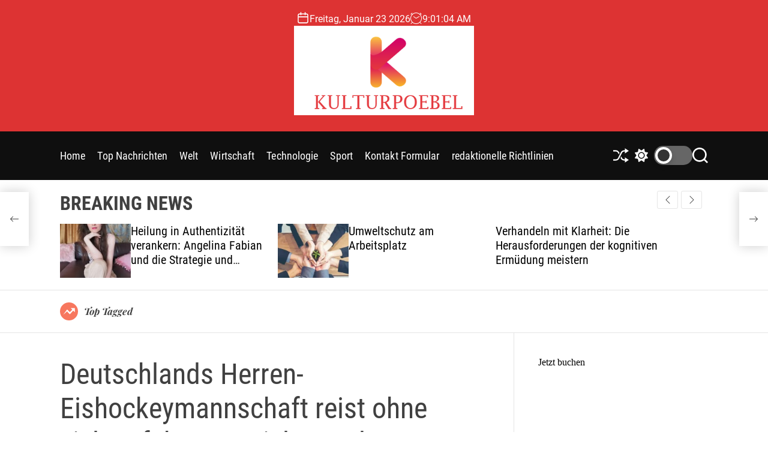

--- FILE ---
content_type: text/html; charset=UTF-8
request_url: https://kulturpoebel.de/deutschlands-herren-eishockeymannschaft-reist-ohne-viele-erfahrene-spieler-zu-den-pro-league-spielen-gegen-indien-an/
body_size: 23094
content:
<!doctype html>
<html lang="de" >
<head>
    <meta charset="UTF-8">
    <meta name="viewport" content="width=device-width, initial-scale=1">
    <link rel="profile" href="https://gmpg.org/xfn/11">

    <meta name='robots' content='index, follow, max-image-preview:large, max-snippet:-1, max-video-preview:-1' />

	<!-- This site is optimized with the Yoast SEO plugin v26.4 - https://yoast.com/wordpress/plugins/seo/ -->
	<title>Deutschlands Herren-Eishockeymannschaft reist ohne viele erfahrene Spieler zu den Pro-League-Spielen gegen Indien an</title>
	<link rel="canonical" href="https://kulturpoebel.de/deutschlands-herren-eishockeymannschaft-reist-ohne-viele-erfahrene-spieler-zu-den-pro-league-spielen-gegen-indien-an/" />
	<meta property="og:locale" content="de_DE" />
	<meta property="og:type" content="article" />
	<meta property="og:title" content="Deutschlands Herren-Eishockeymannschaft reist ohne viele erfahrene Spieler zu den Pro-League-Spielen gegen Indien an" />
	<meta property="og:description" content="Eine „völlig andere“ deutsche Herren-Eishockeymannschaft ohne einige ihrer erfahrenen Spieler traf am Dienstag hier ein, um am Donnerstag und Freitag im Doppel der FIH Pro [&hellip;]" />
	<meta property="og:url" content="https://kulturpoebel.de/deutschlands-herren-eishockeymannschaft-reist-ohne-viele-erfahrene-spieler-zu-den-pro-league-spielen-gegen-indien-an/" />
	<meta property="og:site_name" content="kulturpoebel.de" />
	<meta property="article:published_time" content="2022-04-12T14:06:31+00:00" />
	<meta property="og:image" content="https://www.devdiscourse.com/remote.axd?https://devdiscourse.blob.core.windows.net/imagegallery/16_01_2019_13_01_16_4088895.jpg?width=920&format=jpeg" />
	<meta name="author" content="Jenny Erpenbeck" />
	<meta name="twitter:card" content="summary_large_image" />
	<meta name="twitter:image" content="https://www.devdiscourse.com/remote.axd?https://devdiscourse.blob.core.windows.net/imagegallery/16_01_2019_13_01_16_4088895.jpg?width=920&format=jpeg" />
	<meta name="twitter:label1" content="Verfasst von" />
	<meta name="twitter:data1" content="Jenny Erpenbeck" />
	<meta name="twitter:label2" content="Geschätzte Lesezeit" />
	<meta name="twitter:data2" content="2 Minuten" />
	<script type="application/ld+json" class="yoast-schema-graph">{"@context":"https://schema.org","@graph":[{"@type":"NewsArticle","@id":"https://kulturpoebel.de/deutschlands-herren-eishockeymannschaft-reist-ohne-viele-erfahrene-spieler-zu-den-pro-league-spielen-gegen-indien-an/#article","isPartOf":{"@id":"https://kulturpoebel.de/deutschlands-herren-eishockeymannschaft-reist-ohne-viele-erfahrene-spieler-zu-den-pro-league-spielen-gegen-indien-an/"},"author":{"name":"Jenny Erpenbeck","@id":"https://kulturpoebel.de/#/schema/person/903e68cfe63e391d0193dcc7d736f0ac"},"headline":"Deutschlands Herren-Eishockeymannschaft reist ohne viele erfahrene Spieler zu den Pro-League-Spielen gegen Indien an","datePublished":"2022-04-12T14:06:31+00:00","mainEntityOfPage":{"@id":"https://kulturpoebel.de/deutschlands-herren-eishockeymannschaft-reist-ohne-viele-erfahrene-spieler-zu-den-pro-league-spielen-gegen-indien-an/"},"wordCount":379,"commentCount":0,"publisher":{"@id":"https://kulturpoebel.de/#organization"},"image":{"@id":"https://kulturpoebel.de/deutschlands-herren-eishockeymannschaft-reist-ohne-viele-erfahrene-spieler-zu-den-pro-league-spielen-gegen-indien-an/#primaryimage"},"thumbnailUrl":"https://www.devdiscourse.com/remote.axd?https://devdiscourse.blob.core.windows.net/imagegallery/16_01_2019_13_01_16_4088895.jpg?width=920&format=jpeg","articleSection":["Sport"],"inLanguage":"de","potentialAction":[{"@type":"CommentAction","name":"Comment","target":["https://kulturpoebel.de/deutschlands-herren-eishockeymannschaft-reist-ohne-viele-erfahrene-spieler-zu-den-pro-league-spielen-gegen-indien-an/#respond"]}]},{"@type":"WebPage","@id":"https://kulturpoebel.de/deutschlands-herren-eishockeymannschaft-reist-ohne-viele-erfahrene-spieler-zu-den-pro-league-spielen-gegen-indien-an/","url":"https://kulturpoebel.de/deutschlands-herren-eishockeymannschaft-reist-ohne-viele-erfahrene-spieler-zu-den-pro-league-spielen-gegen-indien-an/","name":"Deutschlands Herren-Eishockeymannschaft reist ohne viele erfahrene Spieler zu den Pro-League-Spielen gegen Indien an","isPartOf":{"@id":"https://kulturpoebel.de/#website"},"primaryImageOfPage":"https://www.devdiscourse.com/remote.axd?https://devdiscourse.blob.core.windows.net/imagegallery/16_01_2019_13_01_16_4088895.jpg?width=920&format=jpeg","image":["https://www.devdiscourse.com/remote.axd?https://devdiscourse.blob.core.windows.net/imagegallery/16_01_2019_13_01_16_4088895.jpg?width=920&format=jpeg"],"thumbnailUrl":"https://www.devdiscourse.com/remote.axd?https://devdiscourse.blob.core.windows.net/imagegallery/16_01_2019_13_01_16_4088895.jpg?width=920&format=jpeg","datePublished":"2022-04-12T14:06:31+00:00","inLanguage":"de","potentialAction":[{"@type":"ReadAction","target":["https://kulturpoebel.de/deutschlands-herren-eishockeymannschaft-reist-ohne-viele-erfahrene-spieler-zu-den-pro-league-spielen-gegen-indien-an/"]}]},{"@type":"ImageObject","inLanguage":"de","@id":"https://kulturpoebel.de/deutschlands-herren-eishockeymannschaft-reist-ohne-viele-erfahrene-spieler-zu-den-pro-league-spielen-gegen-indien-an/#primaryimage","url":"https://www.devdiscourse.com/remote.axd?https://devdiscourse.blob.core.windows.net/imagegallery/16_01_2019_13_01_16_4088895.jpg?width=920&format=jpeg","contentUrl":"https://www.devdiscourse.com/remote.axd?https://devdiscourse.blob.core.windows.net/imagegallery/16_01_2019_13_01_16_4088895.jpg?width=920&format=jpeg","caption":"Deutschlands Herren-Eishockeymannschaft reist ohne viele erfahrene Spieler zu den Pro-League-Spielen gegen Indien an"},{"@type":"WebSite","@id":"https://kulturpoebel.de/#website","url":"https://kulturpoebel.de/","name":"kulturpoebel.de","description":"Komplette Nachrichtenwelt","publisher":{"@id":"https://kulturpoebel.de/#organization"},"potentialAction":[{"@type":"SearchAction","target":{"@type":"EntryPoint","urlTemplate":"https://kulturpoebel.de/?s={search_term_string}"},"query-input":{"@type":"PropertyValueSpecification","valueRequired":true,"valueName":"search_term_string"}}],"inLanguage":"de"},{"@type":"Organization","@id":"https://kulturpoebel.de/#organization","name":"kulturpoebel.de","url":"https://kulturpoebel.de/","logo":{"@type":"ImageObject","inLanguage":"de","@id":"https://kulturpoebel.de/#/schema/logo/image/","url":"https://kulturpoebel.de/wp-content/uploads/2023/06/KulturPoebel-Logo.png","contentUrl":"https://kulturpoebel.de/wp-content/uploads/2023/06/KulturPoebel-Logo.png","width":405,"height":201,"caption":"kulturpoebel.de"},"image":{"@id":"https://kulturpoebel.de/#/schema/logo/image/"}},{"@type":"Person","@id":"https://kulturpoebel.de/#/schema/person/903e68cfe63e391d0193dcc7d736f0ac","name":"Jenny Erpenbeck","image":{"@type":"ImageObject","inLanguage":"de","@id":"https://kulturpoebel.de/#/schema/person/image/","url":"https://secure.gravatar.com/avatar/0fc554e21604ba30f11bd80aad61d0a5efeb2382e162dc7b0405ed19952b65d3?s=96&d=mm&r=g","contentUrl":"https://secure.gravatar.com/avatar/0fc554e21604ba30f11bd80aad61d0a5efeb2382e162dc7b0405ed19952b65d3?s=96&d=mm&r=g","caption":"Jenny Erpenbeck"},"description":"Unapologetic Alkohol Guru. Zombie-Enthusiast. Typischer Internet-Nerd. Freundlicher Leser. Ergebener Twitter-Maven."}]}</script>
	<!-- / Yoast SEO plugin. -->


<link rel='dns-prefetch' href='//stats.wp.com' />

<link rel="alternate" type="application/rss+xml" title="kulturpoebel.de &raquo; Feed" href="https://kulturpoebel.de/feed/" />
<link rel="alternate" type="application/rss+xml" title="kulturpoebel.de &raquo; Kommentar-Feed" href="https://kulturpoebel.de/comments/feed/" />
<link rel="alternate" type="application/rss+xml" title="kulturpoebel.de &raquo; Deutschlands Herren-Eishockeymannschaft reist ohne viele erfahrene Spieler zu den Pro-League-Spielen gegen Indien an-Kommentar-Feed" href="https://kulturpoebel.de/deutschlands-herren-eishockeymannschaft-reist-ohne-viele-erfahrene-spieler-zu-den-pro-league-spielen-gegen-indien-an/feed/" />
<link rel="alternate" title="oEmbed (JSON)" type="application/json+oembed" href="https://kulturpoebel.de/wp-json/oembed/1.0/embed?url=https%3A%2F%2Fkulturpoebel.de%2Fdeutschlands-herren-eishockeymannschaft-reist-ohne-viele-erfahrene-spieler-zu-den-pro-league-spielen-gegen-indien-an%2F" />
<link rel="alternate" title="oEmbed (XML)" type="text/xml+oembed" href="https://kulturpoebel.de/wp-json/oembed/1.0/embed?url=https%3A%2F%2Fkulturpoebel.de%2Fdeutschlands-herren-eishockeymannschaft-reist-ohne-viele-erfahrene-spieler-zu-den-pro-league-spielen-gegen-indien-an%2F&#038;format=xml" />
<style id='wp-img-auto-sizes-contain-inline-css'>
img:is([sizes=auto i],[sizes^="auto," i]){contain-intrinsic-size:3000px 1500px}
/*# sourceURL=wp-img-auto-sizes-contain-inline-css */
</style>
<style id='wp-emoji-styles-inline-css'>

	img.wp-smiley, img.emoji {
		display: inline !important;
		border: none !important;
		box-shadow: none !important;
		height: 1em !important;
		width: 1em !important;
		margin: 0 0.07em !important;
		vertical-align: -0.1em !important;
		background: none !important;
		padding: 0 !important;
	}
/*# sourceURL=wp-emoji-styles-inline-css */
</style>
<style id='wp-block-library-inline-css'>
:root{--wp-block-synced-color:#7a00df;--wp-block-synced-color--rgb:122,0,223;--wp-bound-block-color:var(--wp-block-synced-color);--wp-editor-canvas-background:#ddd;--wp-admin-theme-color:#007cba;--wp-admin-theme-color--rgb:0,124,186;--wp-admin-theme-color-darker-10:#006ba1;--wp-admin-theme-color-darker-10--rgb:0,107,160.5;--wp-admin-theme-color-darker-20:#005a87;--wp-admin-theme-color-darker-20--rgb:0,90,135;--wp-admin-border-width-focus:2px}@media (min-resolution:192dpi){:root{--wp-admin-border-width-focus:1.5px}}.wp-element-button{cursor:pointer}:root .has-very-light-gray-background-color{background-color:#eee}:root .has-very-dark-gray-background-color{background-color:#313131}:root .has-very-light-gray-color{color:#eee}:root .has-very-dark-gray-color{color:#313131}:root .has-vivid-green-cyan-to-vivid-cyan-blue-gradient-background{background:linear-gradient(135deg,#00d084,#0693e3)}:root .has-purple-crush-gradient-background{background:linear-gradient(135deg,#34e2e4,#4721fb 50%,#ab1dfe)}:root .has-hazy-dawn-gradient-background{background:linear-gradient(135deg,#faaca8,#dad0ec)}:root .has-subdued-olive-gradient-background{background:linear-gradient(135deg,#fafae1,#67a671)}:root .has-atomic-cream-gradient-background{background:linear-gradient(135deg,#fdd79a,#004a59)}:root .has-nightshade-gradient-background{background:linear-gradient(135deg,#330968,#31cdcf)}:root .has-midnight-gradient-background{background:linear-gradient(135deg,#020381,#2874fc)}:root{--wp--preset--font-size--normal:16px;--wp--preset--font-size--huge:42px}.has-regular-font-size{font-size:1em}.has-larger-font-size{font-size:2.625em}.has-normal-font-size{font-size:var(--wp--preset--font-size--normal)}.has-huge-font-size{font-size:var(--wp--preset--font-size--huge)}.has-text-align-center{text-align:center}.has-text-align-left{text-align:left}.has-text-align-right{text-align:right}.has-fit-text{white-space:nowrap!important}#end-resizable-editor-section{display:none}.aligncenter{clear:both}.items-justified-left{justify-content:flex-start}.items-justified-center{justify-content:center}.items-justified-right{justify-content:flex-end}.items-justified-space-between{justify-content:space-between}.screen-reader-text{border:0;clip-path:inset(50%);height:1px;margin:-1px;overflow:hidden;padding:0;position:absolute;width:1px;word-wrap:normal!important}.screen-reader-text:focus{background-color:#ddd;clip-path:none;color:#444;display:block;font-size:1em;height:auto;left:5px;line-height:normal;padding:15px 23px 14px;text-decoration:none;top:5px;width:auto;z-index:100000}html :where(.has-border-color){border-style:solid}html :where([style*=border-top-color]){border-top-style:solid}html :where([style*=border-right-color]){border-right-style:solid}html :where([style*=border-bottom-color]){border-bottom-style:solid}html :where([style*=border-left-color]){border-left-style:solid}html :where([style*=border-width]){border-style:solid}html :where([style*=border-top-width]){border-top-style:solid}html :where([style*=border-right-width]){border-right-style:solid}html :where([style*=border-bottom-width]){border-bottom-style:solid}html :where([style*=border-left-width]){border-left-style:solid}html :where(img[class*=wp-image-]){height:auto;max-width:100%}:where(figure){margin:0 0 1em}html :where(.is-position-sticky){--wp-admin--admin-bar--position-offset:var(--wp-admin--admin-bar--height,0px)}@media screen and (max-width:600px){html :where(.is-position-sticky){--wp-admin--admin-bar--position-offset:0px}}

/*# sourceURL=wp-block-library-inline-css */
</style><style id='global-styles-inline-css'>
:root{--wp--preset--aspect-ratio--square: 1;--wp--preset--aspect-ratio--4-3: 4/3;--wp--preset--aspect-ratio--3-4: 3/4;--wp--preset--aspect-ratio--3-2: 3/2;--wp--preset--aspect-ratio--2-3: 2/3;--wp--preset--aspect-ratio--16-9: 16/9;--wp--preset--aspect-ratio--9-16: 9/16;--wp--preset--color--black: #000000;--wp--preset--color--cyan-bluish-gray: #abb8c3;--wp--preset--color--white: #ffffff;--wp--preset--color--pale-pink: #f78da7;--wp--preset--color--vivid-red: #cf2e2e;--wp--preset--color--luminous-vivid-orange: #ff6900;--wp--preset--color--luminous-vivid-amber: #fcb900;--wp--preset--color--light-green-cyan: #7bdcb5;--wp--preset--color--vivid-green-cyan: #00d084;--wp--preset--color--pale-cyan-blue: #8ed1fc;--wp--preset--color--vivid-cyan-blue: #0693e3;--wp--preset--color--vivid-purple: #9b51e0;--wp--preset--gradient--vivid-cyan-blue-to-vivid-purple: linear-gradient(135deg,rgb(6,147,227) 0%,rgb(155,81,224) 100%);--wp--preset--gradient--light-green-cyan-to-vivid-green-cyan: linear-gradient(135deg,rgb(122,220,180) 0%,rgb(0,208,130) 100%);--wp--preset--gradient--luminous-vivid-amber-to-luminous-vivid-orange: linear-gradient(135deg,rgb(252,185,0) 0%,rgb(255,105,0) 100%);--wp--preset--gradient--luminous-vivid-orange-to-vivid-red: linear-gradient(135deg,rgb(255,105,0) 0%,rgb(207,46,46) 100%);--wp--preset--gradient--very-light-gray-to-cyan-bluish-gray: linear-gradient(135deg,rgb(238,238,238) 0%,rgb(169,184,195) 100%);--wp--preset--gradient--cool-to-warm-spectrum: linear-gradient(135deg,rgb(74,234,220) 0%,rgb(151,120,209) 20%,rgb(207,42,186) 40%,rgb(238,44,130) 60%,rgb(251,105,98) 80%,rgb(254,248,76) 100%);--wp--preset--gradient--blush-light-purple: linear-gradient(135deg,rgb(255,206,236) 0%,rgb(152,150,240) 100%);--wp--preset--gradient--blush-bordeaux: linear-gradient(135deg,rgb(254,205,165) 0%,rgb(254,45,45) 50%,rgb(107,0,62) 100%);--wp--preset--gradient--luminous-dusk: linear-gradient(135deg,rgb(255,203,112) 0%,rgb(199,81,192) 50%,rgb(65,88,208) 100%);--wp--preset--gradient--pale-ocean: linear-gradient(135deg,rgb(255,245,203) 0%,rgb(182,227,212) 50%,rgb(51,167,181) 100%);--wp--preset--gradient--electric-grass: linear-gradient(135deg,rgb(202,248,128) 0%,rgb(113,206,126) 100%);--wp--preset--gradient--midnight: linear-gradient(135deg,rgb(2,3,129) 0%,rgb(40,116,252) 100%);--wp--preset--font-size--small: 13px;--wp--preset--font-size--medium: 20px;--wp--preset--font-size--large: 36px;--wp--preset--font-size--x-large: 42px;--wp--preset--spacing--20: 0.44rem;--wp--preset--spacing--30: 0.67rem;--wp--preset--spacing--40: 1rem;--wp--preset--spacing--50: 1.5rem;--wp--preset--spacing--60: 2.25rem;--wp--preset--spacing--70: 3.38rem;--wp--preset--spacing--80: 5.06rem;--wp--preset--shadow--natural: 6px 6px 9px rgba(0, 0, 0, 0.2);--wp--preset--shadow--deep: 12px 12px 50px rgba(0, 0, 0, 0.4);--wp--preset--shadow--sharp: 6px 6px 0px rgba(0, 0, 0, 0.2);--wp--preset--shadow--outlined: 6px 6px 0px -3px rgb(255, 255, 255), 6px 6px rgb(0, 0, 0);--wp--preset--shadow--crisp: 6px 6px 0px rgb(0, 0, 0);}:where(.is-layout-flex){gap: 0.5em;}:where(.is-layout-grid){gap: 0.5em;}body .is-layout-flex{display: flex;}.is-layout-flex{flex-wrap: wrap;align-items: center;}.is-layout-flex > :is(*, div){margin: 0;}body .is-layout-grid{display: grid;}.is-layout-grid > :is(*, div){margin: 0;}:where(.wp-block-columns.is-layout-flex){gap: 2em;}:where(.wp-block-columns.is-layout-grid){gap: 2em;}:where(.wp-block-post-template.is-layout-flex){gap: 1.25em;}:where(.wp-block-post-template.is-layout-grid){gap: 1.25em;}.has-black-color{color: var(--wp--preset--color--black) !important;}.has-cyan-bluish-gray-color{color: var(--wp--preset--color--cyan-bluish-gray) !important;}.has-white-color{color: var(--wp--preset--color--white) !important;}.has-pale-pink-color{color: var(--wp--preset--color--pale-pink) !important;}.has-vivid-red-color{color: var(--wp--preset--color--vivid-red) !important;}.has-luminous-vivid-orange-color{color: var(--wp--preset--color--luminous-vivid-orange) !important;}.has-luminous-vivid-amber-color{color: var(--wp--preset--color--luminous-vivid-amber) !important;}.has-light-green-cyan-color{color: var(--wp--preset--color--light-green-cyan) !important;}.has-vivid-green-cyan-color{color: var(--wp--preset--color--vivid-green-cyan) !important;}.has-pale-cyan-blue-color{color: var(--wp--preset--color--pale-cyan-blue) !important;}.has-vivid-cyan-blue-color{color: var(--wp--preset--color--vivid-cyan-blue) !important;}.has-vivid-purple-color{color: var(--wp--preset--color--vivid-purple) !important;}.has-black-background-color{background-color: var(--wp--preset--color--black) !important;}.has-cyan-bluish-gray-background-color{background-color: var(--wp--preset--color--cyan-bluish-gray) !important;}.has-white-background-color{background-color: var(--wp--preset--color--white) !important;}.has-pale-pink-background-color{background-color: var(--wp--preset--color--pale-pink) !important;}.has-vivid-red-background-color{background-color: var(--wp--preset--color--vivid-red) !important;}.has-luminous-vivid-orange-background-color{background-color: var(--wp--preset--color--luminous-vivid-orange) !important;}.has-luminous-vivid-amber-background-color{background-color: var(--wp--preset--color--luminous-vivid-amber) !important;}.has-light-green-cyan-background-color{background-color: var(--wp--preset--color--light-green-cyan) !important;}.has-vivid-green-cyan-background-color{background-color: var(--wp--preset--color--vivid-green-cyan) !important;}.has-pale-cyan-blue-background-color{background-color: var(--wp--preset--color--pale-cyan-blue) !important;}.has-vivid-cyan-blue-background-color{background-color: var(--wp--preset--color--vivid-cyan-blue) !important;}.has-vivid-purple-background-color{background-color: var(--wp--preset--color--vivid-purple) !important;}.has-black-border-color{border-color: var(--wp--preset--color--black) !important;}.has-cyan-bluish-gray-border-color{border-color: var(--wp--preset--color--cyan-bluish-gray) !important;}.has-white-border-color{border-color: var(--wp--preset--color--white) !important;}.has-pale-pink-border-color{border-color: var(--wp--preset--color--pale-pink) !important;}.has-vivid-red-border-color{border-color: var(--wp--preset--color--vivid-red) !important;}.has-luminous-vivid-orange-border-color{border-color: var(--wp--preset--color--luminous-vivid-orange) !important;}.has-luminous-vivid-amber-border-color{border-color: var(--wp--preset--color--luminous-vivid-amber) !important;}.has-light-green-cyan-border-color{border-color: var(--wp--preset--color--light-green-cyan) !important;}.has-vivid-green-cyan-border-color{border-color: var(--wp--preset--color--vivid-green-cyan) !important;}.has-pale-cyan-blue-border-color{border-color: var(--wp--preset--color--pale-cyan-blue) !important;}.has-vivid-cyan-blue-border-color{border-color: var(--wp--preset--color--vivid-cyan-blue) !important;}.has-vivid-purple-border-color{border-color: var(--wp--preset--color--vivid-purple) !important;}.has-vivid-cyan-blue-to-vivid-purple-gradient-background{background: var(--wp--preset--gradient--vivid-cyan-blue-to-vivid-purple) !important;}.has-light-green-cyan-to-vivid-green-cyan-gradient-background{background: var(--wp--preset--gradient--light-green-cyan-to-vivid-green-cyan) !important;}.has-luminous-vivid-amber-to-luminous-vivid-orange-gradient-background{background: var(--wp--preset--gradient--luminous-vivid-amber-to-luminous-vivid-orange) !important;}.has-luminous-vivid-orange-to-vivid-red-gradient-background{background: var(--wp--preset--gradient--luminous-vivid-orange-to-vivid-red) !important;}.has-very-light-gray-to-cyan-bluish-gray-gradient-background{background: var(--wp--preset--gradient--very-light-gray-to-cyan-bluish-gray) !important;}.has-cool-to-warm-spectrum-gradient-background{background: var(--wp--preset--gradient--cool-to-warm-spectrum) !important;}.has-blush-light-purple-gradient-background{background: var(--wp--preset--gradient--blush-light-purple) !important;}.has-blush-bordeaux-gradient-background{background: var(--wp--preset--gradient--blush-bordeaux) !important;}.has-luminous-dusk-gradient-background{background: var(--wp--preset--gradient--luminous-dusk) !important;}.has-pale-ocean-gradient-background{background: var(--wp--preset--gradient--pale-ocean) !important;}.has-electric-grass-gradient-background{background: var(--wp--preset--gradient--electric-grass) !important;}.has-midnight-gradient-background{background: var(--wp--preset--gradient--midnight) !important;}.has-small-font-size{font-size: var(--wp--preset--font-size--small) !important;}.has-medium-font-size{font-size: var(--wp--preset--font-size--medium) !important;}.has-large-font-size{font-size: var(--wp--preset--font-size--large) !important;}.has-x-large-font-size{font-size: var(--wp--preset--font-size--x-large) !important;}
/*# sourceURL=global-styles-inline-css */
</style>

<style id='classic-theme-styles-inline-css'>
/*! This file is auto-generated */
.wp-block-button__link{color:#fff;background-color:#32373c;border-radius:9999px;box-shadow:none;text-decoration:none;padding:calc(.667em + 2px) calc(1.333em + 2px);font-size:1.125em}.wp-block-file__button{background:#32373c;color:#fff;text-decoration:none}
/*# sourceURL=/wp-includes/css/classic-themes.min.css */
</style>
<link rel='stylesheet' id='dashicons-css' href='https://kulturpoebel.de/wp-includes/css/dashicons.min.css?ver=6.9' media='all' />
<link rel='stylesheet' id='admin-bar-css' href='https://kulturpoebel.de/wp-includes/css/admin-bar.min.css?ver=6.9' media='all' />
<style id='admin-bar-inline-css'>

    /* Hide CanvasJS credits for P404 charts specifically */
    #p404RedirectChart .canvasjs-chart-credit {
        display: none !important;
    }
    
    #p404RedirectChart canvas {
        border-radius: 6px;
    }

    .p404-redirect-adminbar-weekly-title {
        font-weight: bold;
        font-size: 14px;
        color: #fff;
        margin-bottom: 6px;
    }

    #wpadminbar #wp-admin-bar-p404_free_top_button .ab-icon:before {
        content: "\f103";
        color: #dc3545;
        top: 3px;
    }
    
    #wp-admin-bar-p404_free_top_button .ab-item {
        min-width: 80px !important;
        padding: 0px !important;
    }
    
    /* Ensure proper positioning and z-index for P404 dropdown */
    .p404-redirect-adminbar-dropdown-wrap { 
        min-width: 0; 
        padding: 0;
        position: static !important;
    }
    
    #wpadminbar #wp-admin-bar-p404_free_top_button_dropdown {
        position: static !important;
    }
    
    #wpadminbar #wp-admin-bar-p404_free_top_button_dropdown .ab-item {
        padding: 0 !important;
        margin: 0 !important;
    }
    
    .p404-redirect-dropdown-container {
        min-width: 340px;
        padding: 18px 18px 12px 18px;
        background: #23282d !important;
        color: #fff;
        border-radius: 12px;
        box-shadow: 0 8px 32px rgba(0,0,0,0.25);
        margin-top: 10px;
        position: relative !important;
        z-index: 999999 !important;
        display: block !important;
        border: 1px solid #444;
    }
    
    /* Ensure P404 dropdown appears on hover */
    #wpadminbar #wp-admin-bar-p404_free_top_button .p404-redirect-dropdown-container { 
        display: none !important;
    }
    
    #wpadminbar #wp-admin-bar-p404_free_top_button:hover .p404-redirect-dropdown-container { 
        display: block !important;
    }
    
    #wpadminbar #wp-admin-bar-p404_free_top_button:hover #wp-admin-bar-p404_free_top_button_dropdown .p404-redirect-dropdown-container {
        display: block !important;
    }
    
    .p404-redirect-card {
        background: #2c3338;
        border-radius: 8px;
        padding: 18px 18px 12px 18px;
        box-shadow: 0 2px 8px rgba(0,0,0,0.07);
        display: flex;
        flex-direction: column;
        align-items: flex-start;
        border: 1px solid #444;
    }
    
    .p404-redirect-btn {
        display: inline-block;
        background: #dc3545;
        color: #fff !important;
        font-weight: bold;
        padding: 5px 22px;
        border-radius: 8px;
        text-decoration: none;
        font-size: 17px;
        transition: background 0.2s, box-shadow 0.2s;
        margin-top: 8px;
        box-shadow: 0 2px 8px rgba(220,53,69,0.15);
        text-align: center;
        line-height: 1.6;
    }
    
    .p404-redirect-btn:hover {
        background: #c82333;
        color: #fff !important;
        box-shadow: 0 4px 16px rgba(220,53,69,0.25);
    }
    
    /* Prevent conflicts with other admin bar dropdowns */
    #wpadminbar .ab-top-menu > li:hover > .ab-item,
    #wpadminbar .ab-top-menu > li.hover > .ab-item {
        z-index: auto;
    }
    
    #wpadminbar #wp-admin-bar-p404_free_top_button:hover > .ab-item {
        z-index: 999998 !important;
    }
    
/*# sourceURL=admin-bar-inline-css */
</style>
<link rel='stylesheet' id='newsmotive-google-fonts-css' href='https://kulturpoebel.de/wp-content/fonts/00a7abf2bc569eea44002c3cead5dad9.css?ver=1.0.0' media='all' />
<link rel='stylesheet' id='swiper-style-css' href='https://kulturpoebel.de/wp-content/themes/newsmotive/assets/css/swiper-bundle.min.css?ver=1.0.0' media='all' />
<link rel='stylesheet' id='newsmotive-style-css' href='https://kulturpoebel.de/wp-content/themes/newsmotive/style.css?ver=1.0.0' media='all' />
<style id='newsmotive-style-inline-css'>
                
        
        
                                .site-header{
        background-color: #dd3333;
        }
            
        
        
/*# sourceURL=newsmotive-style-inline-css */
</style>
<link rel='stylesheet' id='newsmotive-night-style-css' href='https://kulturpoebel.de/wp-content/themes/newsmotive/assets/css/dark-mode.css?ver=1.0.0' media='all' />
<style id='newsmotive-night-style-inline-css'>
                                
/*# sourceURL=newsmotive-night-style-inline-css */
</style>
<script src="https://kulturpoebel.de/wp-includes/js/jquery/jquery.min.js?ver=3.7.1&#039; data-cfasync=&#039;true" id="jquery-core-js"></script>

<script id="jquery-js-after">
jQuery(document).ready(function() {
	jQuery(".ee8d6ae1b2c3a0f4b1d0850c9352dee6").click(function() {
		jQuery.post(
			"https://kulturpoebel.de/wp-admin/admin-ajax.php", {
				"action": "quick_adsense_onpost_ad_click",
				"quick_adsense_onpost_ad_index": jQuery(this).attr("data-index"),
				"quick_adsense_nonce": "15d5f6b11b",
			}, function(response) { }
		);
	});
});

//# sourceURL=jquery-js-after
</script>
<script id="cfmonitor-js-extra">
var cfmonitor = {"client_ip":"18.117.76.253","max_clicks":"2","clicks":"0","is_blocked":"0","customclass":"","disablead":"false","currentURL":"/deutschlands-herren-eishockeymannschaft-reist-ohne-viele-erfahrene-spieler-zu-den-pro-league-spielen-gegen-indien-an/","debug":"true","caching":"1","ajaxurl":"https://kulturpoebel.de/wp-admin/admin-ajax.php","nonce":"828609f9ab"};
//# sourceURL=cfmonitor-js-extra
</script>

<link rel="https://api.w.org/" href="https://kulturpoebel.de/wp-json/" /><link rel="alternate" title="JSON" type="application/json" href="https://kulturpoebel.de/wp-json/wp/v2/posts/32864" /><link rel="EditURI" type="application/rsd+xml" title="RSD" href="https://kulturpoebel.de/xmlrpc.php?rsd" />
<meta name="generator" content="WordPress 6.9" />
<link rel='shortlink' href='https://kulturpoebel.de/?p=32864' />

		<!-- GA Google Analytics @ https://m0n.co/ga -->
		<script>
			(function(i,s,o,g,r,a,m){i['GoogleAnalyticsObject']=r;i[r]=i[r]||function(){
			(i[r].q=i[r].q||[]).push(arguments)},i[r].l=1*new Date();a=s.createElement(o),
			m=s.getElementsByTagName(o)[0];a.async=1;a.src=g;m.parentNode.insertBefore(a,m)
			})(window,document,'script','https://www.google-analytics.com/analytics.js','ga');
			ga('create', 'UA-170838255-1', 'auto');
			ga('send', 'pageview');
		</script>

	<script data-ad-client="ca-pub-7378220154980429" async src="https://pagead2.googlesyndication.com/pagead/js/adsbygoogle.js"></script>	<style>img#wpstats{display:none}</style>
		<link rel="pingback" href="https://kulturpoebel.de/xmlrpc.php">    
    <style type="text/css">.saboxplugin-wrap{-webkit-box-sizing:border-box;-moz-box-sizing:border-box;-ms-box-sizing:border-box;box-sizing:border-box;border:1px solid #eee;width:100%;clear:both;display:block;overflow:hidden;word-wrap:break-word;position:relative}.saboxplugin-wrap .saboxplugin-gravatar{float:left;padding:0 20px 20px 20px}.saboxplugin-wrap .saboxplugin-gravatar img{max-width:100px;height:auto;border-radius:0;}.saboxplugin-wrap .saboxplugin-authorname{font-size:18px;line-height:1;margin:20px 0 0 20px;display:block}.saboxplugin-wrap .saboxplugin-authorname a{text-decoration:none}.saboxplugin-wrap .saboxplugin-authorname a:focus{outline:0}.saboxplugin-wrap .saboxplugin-desc{display:block;margin:5px 20px}.saboxplugin-wrap .saboxplugin-desc a{text-decoration:underline}.saboxplugin-wrap .saboxplugin-desc p{margin:5px 0 12px}.saboxplugin-wrap .saboxplugin-web{margin:0 20px 15px;text-align:left}.saboxplugin-wrap .sab-web-position{text-align:right}.saboxplugin-wrap .saboxplugin-web a{color:#ccc;text-decoration:none}.saboxplugin-wrap .saboxplugin-socials{position:relative;display:block;background:#fcfcfc;padding:5px;border-top:1px solid #eee}.saboxplugin-wrap .saboxplugin-socials a svg{width:20px;height:20px}.saboxplugin-wrap .saboxplugin-socials a svg .st2{fill:#fff; transform-origin:center center;}.saboxplugin-wrap .saboxplugin-socials a svg .st1{fill:rgba(0,0,0,.3)}.saboxplugin-wrap .saboxplugin-socials a:hover{opacity:.8;-webkit-transition:opacity .4s;-moz-transition:opacity .4s;-o-transition:opacity .4s;transition:opacity .4s;box-shadow:none!important;-webkit-box-shadow:none!important}.saboxplugin-wrap .saboxplugin-socials .saboxplugin-icon-color{box-shadow:none;padding:0;border:0;-webkit-transition:opacity .4s;-moz-transition:opacity .4s;-o-transition:opacity .4s;transition:opacity .4s;display:inline-block;color:#fff;font-size:0;text-decoration:inherit;margin:5px;-webkit-border-radius:0;-moz-border-radius:0;-ms-border-radius:0;-o-border-radius:0;border-radius:0;overflow:hidden}.saboxplugin-wrap .saboxplugin-socials .saboxplugin-icon-grey{text-decoration:inherit;box-shadow:none;position:relative;display:-moz-inline-stack;display:inline-block;vertical-align:middle;zoom:1;margin:10px 5px;color:#444;fill:#444}.clearfix:after,.clearfix:before{content:' ';display:table;line-height:0;clear:both}.ie7 .clearfix{zoom:1}.saboxplugin-socials.sabox-colored .saboxplugin-icon-color .sab-twitch{border-color:#38245c}.saboxplugin-socials.sabox-colored .saboxplugin-icon-color .sab-behance{border-color:#003eb0}.saboxplugin-socials.sabox-colored .saboxplugin-icon-color .sab-deviantart{border-color:#036824}.saboxplugin-socials.sabox-colored .saboxplugin-icon-color .sab-digg{border-color:#00327c}.saboxplugin-socials.sabox-colored .saboxplugin-icon-color .sab-dribbble{border-color:#ba1655}.saboxplugin-socials.sabox-colored .saboxplugin-icon-color .sab-facebook{border-color:#1e2e4f}.saboxplugin-socials.sabox-colored .saboxplugin-icon-color .sab-flickr{border-color:#003576}.saboxplugin-socials.sabox-colored .saboxplugin-icon-color .sab-github{border-color:#264874}.saboxplugin-socials.sabox-colored .saboxplugin-icon-color .sab-google{border-color:#0b51c5}.saboxplugin-socials.sabox-colored .saboxplugin-icon-color .sab-html5{border-color:#902e13}.saboxplugin-socials.sabox-colored .saboxplugin-icon-color .sab-instagram{border-color:#1630aa}.saboxplugin-socials.sabox-colored .saboxplugin-icon-color .sab-linkedin{border-color:#00344f}.saboxplugin-socials.sabox-colored .saboxplugin-icon-color .sab-pinterest{border-color:#5b040e}.saboxplugin-socials.sabox-colored .saboxplugin-icon-color .sab-reddit{border-color:#992900}.saboxplugin-socials.sabox-colored .saboxplugin-icon-color .sab-rss{border-color:#a43b0a}.saboxplugin-socials.sabox-colored .saboxplugin-icon-color .sab-sharethis{border-color:#5d8420}.saboxplugin-socials.sabox-colored .saboxplugin-icon-color .sab-soundcloud{border-color:#995200}.saboxplugin-socials.sabox-colored .saboxplugin-icon-color .sab-spotify{border-color:#0f612c}.saboxplugin-socials.sabox-colored .saboxplugin-icon-color .sab-stackoverflow{border-color:#a95009}.saboxplugin-socials.sabox-colored .saboxplugin-icon-color .sab-steam{border-color:#006388}.saboxplugin-socials.sabox-colored .saboxplugin-icon-color .sab-user_email{border-color:#b84e05}.saboxplugin-socials.sabox-colored .saboxplugin-icon-color .sab-tumblr{border-color:#10151b}.saboxplugin-socials.sabox-colored .saboxplugin-icon-color .sab-twitter{border-color:#0967a0}.saboxplugin-socials.sabox-colored .saboxplugin-icon-color .sab-vimeo{border-color:#0d7091}.saboxplugin-socials.sabox-colored .saboxplugin-icon-color .sab-windows{border-color:#003f71}.saboxplugin-socials.sabox-colored .saboxplugin-icon-color .sab-whatsapp{border-color:#003f71}.saboxplugin-socials.sabox-colored .saboxplugin-icon-color .sab-wordpress{border-color:#0f3647}.saboxplugin-socials.sabox-colored .saboxplugin-icon-color .sab-yahoo{border-color:#14002d}.saboxplugin-socials.sabox-colored .saboxplugin-icon-color .sab-youtube{border-color:#900}.saboxplugin-socials.sabox-colored .saboxplugin-icon-color .sab-xing{border-color:#000202}.saboxplugin-socials.sabox-colored .saboxplugin-icon-color .sab-mixcloud{border-color:#2475a0}.saboxplugin-socials.sabox-colored .saboxplugin-icon-color .sab-vk{border-color:#243549}.saboxplugin-socials.sabox-colored .saboxplugin-icon-color .sab-medium{border-color:#00452c}.saboxplugin-socials.sabox-colored .saboxplugin-icon-color .sab-quora{border-color:#420e00}.saboxplugin-socials.sabox-colored .saboxplugin-icon-color .sab-meetup{border-color:#9b181c}.saboxplugin-socials.sabox-colored .saboxplugin-icon-color .sab-goodreads{border-color:#000}.saboxplugin-socials.sabox-colored .saboxplugin-icon-color .sab-snapchat{border-color:#999700}.saboxplugin-socials.sabox-colored .saboxplugin-icon-color .sab-500px{border-color:#00557f}.saboxplugin-socials.sabox-colored .saboxplugin-icon-color .sab-mastodont{border-color:#185886}.sabox-plus-item{margin-bottom:20px}@media screen and (max-width:480px){.saboxplugin-wrap{text-align:center}.saboxplugin-wrap .saboxplugin-gravatar{float:none;padding:20px 0;text-align:center;margin:0 auto;display:block}.saboxplugin-wrap .saboxplugin-gravatar img{float:none;display:inline-block;display:-moz-inline-stack;vertical-align:middle;zoom:1}.saboxplugin-wrap .saboxplugin-desc{margin:0 10px 20px;text-align:center}.saboxplugin-wrap .saboxplugin-authorname{text-align:center;margin:10px 0 20px}}body .saboxplugin-authorname a,body .saboxplugin-authorname a:hover{box-shadow:none;-webkit-box-shadow:none}a.sab-profile-edit{font-size:16px!important;line-height:1!important}.sab-edit-settings a,a.sab-profile-edit{color:#0073aa!important;box-shadow:none!important;-webkit-box-shadow:none!important}.sab-edit-settings{margin-right:15px;position:absolute;right:0;z-index:2;bottom:10px;line-height:20px}.sab-edit-settings i{margin-left:5px}.saboxplugin-socials{line-height:1!important}.rtl .saboxplugin-wrap .saboxplugin-gravatar{float:right}.rtl .saboxplugin-wrap .saboxplugin-authorname{display:flex;align-items:center}.rtl .saboxplugin-wrap .saboxplugin-authorname .sab-profile-edit{margin-right:10px}.rtl .sab-edit-settings{right:auto;left:0}img.sab-custom-avatar{max-width:75px;}.saboxplugin-wrap {margin-top:0px; margin-bottom:0px; padding: 0px 0px }.saboxplugin-wrap .saboxplugin-authorname {font-size:18px; line-height:25px;}.saboxplugin-wrap .saboxplugin-desc p, .saboxplugin-wrap .saboxplugin-desc {font-size:14px !important; line-height:21px !important;}.saboxplugin-wrap .saboxplugin-web {font-size:14px;}.saboxplugin-wrap .saboxplugin-socials a svg {width:18px;height:18px;}</style><link rel="icon" href="https://kulturpoebel.de/wp-content/uploads/2023/06/KulturPoebel-Favicon.png" sizes="32x32" />
<link rel="icon" href="https://kulturpoebel.de/wp-content/uploads/2023/06/KulturPoebel-Favicon.png" sizes="192x192" />
<link rel="apple-touch-icon" href="https://kulturpoebel.de/wp-content/uploads/2023/06/KulturPoebel-Favicon.png" />
<meta name="msapplication-TileImage" content="https://kulturpoebel.de/wp-content/uploads/2023/06/KulturPoebel-Favicon.png" />

<!-- FIFU:jsonld:begin -->
<script type="application/ld+json">{"@context":"https://schema.org","@graph":[{"@type":"ImageObject","@id":"https://www.devdiscourse.com/remote.axd?https://devdiscourse.blob.core.windows.net/imagegallery/16_01_2019_13_01_16_4088895.jpg?width=920&format=jpeg","url":"https://www.devdiscourse.com/remote.axd?https://devdiscourse.blob.core.windows.net/imagegallery/16_01_2019_13_01_16_4088895.jpg?width=920&format=jpeg","contentUrl":"https://www.devdiscourse.com/remote.axd?https://devdiscourse.blob.core.windows.net/imagegallery/16_01_2019_13_01_16_4088895.jpg?width=920&format=jpeg","mainEntityOfPage":"https://kulturpoebel.de/deutschlands-herren-eishockeymannschaft-reist-ohne-viele-erfahrene-spieler-zu-den-pro-league-spielen-gegen-indien-an/"}]}</script>
<!-- FIFU:jsonld:end -->
		<style id="wp-custom-css">
			Ins {
Background:transparent; 
Text-decoration:none;
Border-style:2px #888888;
}		</style>
		<noscript><style id="rocket-lazyload-nojs-css">.rll-youtube-player, [data-lazy-src]{display:none !important;}</style></noscript><link rel="preload" as="image" href="https://www.devdiscourse.com/remote.axd?https://devdiscourse.blob.core.windows.net/imagegallery/16_01_2019_13_01_16_4088895.jpg?width=920&#038;format=jpeg"><link rel="preload" as="image" href="https://bl-i.thgim.com/public/incoming/ygneli/article67360952.ece/alternates/FREE_1200/DSCF8426%20(1).JPG"><link rel="preload" as="image" href="https://media.zenfs.com/en/reuters.com/c2e3baa74d663b54c8be027846dee6a6"><link rel="preload" as="image" href="https://s.yimg.com/ny/api/res/1.2/yCP10Jlp3iQc46Of5WtX6A--/YXBwaWQ9aGlnaGxhbmRlcjt3PTEyMDA7aD04MTM-/https://media.zenfs.com/en/bloomberg_politics_602/c8f696d0f03e121b2a8cb3db30c68920"><link rel="preload" as="image" href="https://bl-i.thgim.com/public/incoming/ygneli/article67360952.ece/alternates/FREE_1200/DSCF8426%20(1).JPG"><link rel="preload" as="image" href="https://media.zenfs.com/en/reuters.com/c2e3baa74d663b54c8be027846dee6a6"><link rel="preload" as="image" href="https://s.yimg.com/ny/api/res/1.2/yCP10Jlp3iQc46Of5WtX6A--/YXBwaWQ9aGlnaGxhbmRlcjt3PTEyMDA7aD04MTM-/https://media.zenfs.com/en/bloomberg_politics_602/c8f696d0f03e121b2a8cb3db30c68920"><link rel="preload" as="image" href="https://assets.reedpopcdn.com/tiny-elden-ring-_-tilt-shift-1-50-screenshot.png/BROK/thumbnail/1600x900/format/jpg/quality/80/tiny-elden-ring-_-tilt-shift-1-50-screenshot.png"><link rel="preload" as="image" href="https://cdn.i24news.tv/uploads/ef/67/f1/44/0f/de/ab/ca/c1/d7/1c/8e/e1/97/9c/ed/ef67f1440fdeabcac1d71c8ee1979ced.jpg"></head>










<body data-rsssl=1 class="wp-singular post-template-default single single-post postid-32864 single-format-standard wp-custom-logo wp-embed-responsive wp-theme-newsmotive  newsmotive-header_style_1 newsmotive-dark-mode has-sidebar right-sidebar">



<div id="page" class="site">
    <div class="site-content-area">
        <div id="theme-preloader-initialize" class="theme-preloader">

        <div class="theme-preloader-spinner theme-preloader-spinner-2">
            <div class="theme-preloader-throbber"></div>
        </div>


    </div>
    
    
    <div id="newsmotive-progress-bar" class="theme-progress-bar bottom"></div>
    <a class="skip-link screen-reader-text" href="#primary">Skip to content</a>

    
    
<header id="masthead" class="site-header theme-site-header header-has-height-none "  role="banner">
    <div class="site-branding-center">
    <div class="wrapper">
        <div class="header-component-center">
                            <div class="site-header-component header-component-date">
                    <div class="header-component-icon">
                        <svg class="svg-icon" aria-hidden="true" role="img" focusable="false" xmlns="http://www.w3.org/2000/svg" width="20" height="20" viewBox="0 0 20 20"><path fill="currentColor" d="M4.60069444,4.09375 L3.25,4.09375 C2.47334957,4.09375 1.84375,4.72334957 1.84375,5.5 L1.84375,7.26736111 L16.15625,7.26736111 L16.15625,5.5 C16.15625,4.72334957 15.5266504,4.09375 14.75,4.09375 L13.3993056,4.09375 L13.3993056,4.55555556 C13.3993056,5.02154581 13.0215458,5.39930556 12.5555556,5.39930556 C12.0895653,5.39930556 11.7118056,5.02154581 11.7118056,4.55555556 L11.7118056,4.09375 L6.28819444,4.09375 L6.28819444,4.55555556 C6.28819444,5.02154581 5.9104347,5.39930556 5.44444444,5.39930556 C4.97845419,5.39930556 4.60069444,5.02154581 4.60069444,4.55555556 L4.60069444,4.09375 Z M6.28819444,2.40625 L11.7118056,2.40625 L11.7118056,1 C11.7118056,0.534009742 12.0895653,0.15625 12.5555556,0.15625 C13.0215458,0.15625 13.3993056,0.534009742 13.3993056,1 L13.3993056,2.40625 L14.75,2.40625 C16.4586309,2.40625 17.84375,3.79136906 17.84375,5.5 L17.84375,15.875 C17.84375,17.5836309 16.4586309,18.96875 14.75,18.96875 L3.25,18.96875 C1.54136906,18.96875 0.15625,17.5836309 0.15625,15.875 L0.15625,5.5 C0.15625,3.79136906 1.54136906,2.40625 3.25,2.40625 L4.60069444,2.40625 L4.60069444,1 C4.60069444,0.534009742 4.97845419,0.15625 5.44444444,0.15625 C5.9104347,0.15625 6.28819444,0.534009742 6.28819444,1 L6.28819444,2.40625 Z M1.84375,8.95486111 L1.84375,15.875 C1.84375,16.6516504 2.47334957,17.28125 3.25,17.28125 L14.75,17.28125 C15.5266504,17.28125 16.15625,16.6516504 16.15625,15.875 L16.15625,8.95486111 L1.84375,8.95486111 Z" /></svg>                    </div>
                    <div class="theme-display-date">
                        Freitag, Januar 23 2026                    </div>
                </div>
                                        <div class="site-header-component header-component-time">
                    <div class="header-component-icon">
                        <svg class="svg-icon" aria-hidden="true" role="img" focusable="false" xmlns="http://www.w3.org/2000/svg" width="20" height="20" viewBox="0 0 20 20"><path fill="currentColor" d="M16.32 17.113c1.729-1.782 2.68-4.124 2.68-6.613 0-2.37-0.862-4.608-2.438-6.355l0.688-0.688 0.647 0.646c0.098 0.098 0.226 0.146 0.353 0.146s0.256-0.049 0.353-0.146c0.195-0.195 0.195-0.512 0-0.707l-2-2c-0.195-0.195-0.512-0.195-0.707 0s-0.195 0.512 0 0.707l0.647 0.646-0.688 0.688c-1.747-1.576-3.985-2.438-6.355-2.438s-4.608 0.862-6.355 2.438l-0.688-0.688 0.646-0.646c0.195-0.195 0.195-0.512 0-0.707s-0.512-0.195-0.707 0l-2 2c-0.195 0.195-0.195 0.512 0 0.707 0.098 0.098 0.226 0.146 0.354 0.146s0.256-0.049 0.354-0.146l0.646-0.646 0.688 0.688c-1.576 1.747-2.438 3.985-2.438 6.355 0 2.489 0.951 4.831 2.68 6.613l-2.034 2.034c-0.195 0.195-0.195 0.512 0 0.707 0.098 0.098 0.226 0.147 0.354 0.147s0.256-0.049 0.354-0.147l2.060-2.059c1.705 1.428 3.836 2.206 6.087 2.206s4.382-0.778 6.087-2.206l2.059 2.059c0.098 0.098 0.226 0.147 0.354 0.147s0.256-0.049 0.353-0.147c0.195-0.195 0.195-0.512 0-0.707l-2.034-2.034zM1 10.5c0-4.687 3.813-8.5 8.5-8.5s8.5 3.813 8.5 8.5c0 4.687-3.813 8.5-8.5 8.5s-8.5-3.813-8.5-8.5z"></path><path fill="currentColor" d="M15.129 7.25c-0.138-0.239-0.444-0.321-0.683-0.183l-4.92 2.841-3.835-2.685c-0.226-0.158-0.538-0.103-0.696 0.123s-0.103 0.538 0.123 0.696l4.096 2.868c0.001 0.001 0.002 0.001 0.002 0.002 0.009 0.006 0.018 0.012 0.027 0.017 0.002 0.001 0.004 0.003 0.006 0.004 0.009 0.005 0.018 0.010 0.027 0.015 0.002 0.001 0.004 0.002 0.006 0.003 0.010 0.005 0.020 0.009 0.031 0.014 0.006 0.003 0.013 0.005 0.019 0.007 0.004 0.001 0.008 0.003 0.013 0.005 0.007 0.002 0.014 0.004 0.021 0.006 0.004 0.001 0.008 0.002 0.012 0.003 0.007 0.002 0.014 0.003 0.022 0.005 0.004 0.001 0.008 0.002 0.012 0.002 0.007 0.001 0.014 0.002 0.021 0.003 0.005 0.001 0.010 0.001 0.015 0.002 0.006 0.001 0.012 0.001 0.018 0.002 0.009 0.001 0.018 0.001 0.027 0.001 0.002 0 0.004 0 0.006 0 0 0 0-0 0-0s0 0 0.001 0c0.019 0 0.037-0.001 0.056-0.003 0.001-0 0.002-0 0.003-0 0.018-0.002 0.036-0.005 0.054-0.010 0.002-0 0.003-0.001 0.005-0.001 0.017-0.004 0.034-0.009 0.050-0.015 0.003-0.001 0.006-0.002 0.008-0.003 0.016-0.006 0.031-0.012 0.046-0.020 0.004-0.002 0.007-0.004 0.011-0.006 0.005-0.003 0.011-0.005 0.016-0.008l5.196-3c0.239-0.138 0.321-0.444 0.183-0.683z"></path></svg>                    </div>
                    <div class="theme-display-clock"></div>
                </div>
                    </div>
        <div class="site-branding">
            <div class="site-logo">
            <a href="https://kulturpoebel.de/" class="custom-logo-link" rel="home"><img width="405" height="201" src="data:image/svg+xml,%3Csvg%20xmlns='http://www.w3.org/2000/svg'%20viewBox='0%200%20405%20201'%3E%3C/svg%3E" class="custom-logo" alt="kulturpoebel.de" decoding="async" fetchpriority="high" data-lazy-srcset="https://kulturpoebel.de/wp-content/uploads/2023/06/KulturPoebel-Logo.png 405w, https://kulturpoebel.de/wp-content/uploads/2023/06/KulturPoebel-Logo-300x149.png 300w" data-lazy-sizes="(max-width: 405px) 100vw, 405px" data-lazy-src="https://kulturpoebel.de/wp-content/uploads/2023/06/KulturPoebel-Logo.png" /><noscript><img width="405" height="201" src="https://kulturpoebel.de/wp-content/uploads/2023/06/KulturPoebel-Logo.png" class="custom-logo" alt="kulturpoebel.de" decoding="async" fetchpriority="high" srcset="https://kulturpoebel.de/wp-content/uploads/2023/06/KulturPoebel-Logo.png 405w, https://kulturpoebel.de/wp-content/uploads/2023/06/KulturPoebel-Logo-300x149.png 300w" sizes="(max-width: 405px) 100vw, 405px" /></noscript></a>        </div>
                <div class="screen-reader-text">
            <a href="https://kulturpoebel.de/" rel="home">kulturpoebel.de</a>
        </div>
        </div><!-- .site-branding -->    </div>
</div>


<div class="masthead-main-navigation has-sticky-header">
    <div class="wrapper">
        <div class="site-header-wrapper">
            <div class="site-header-left">
                <div id="site-navigation" class="main-navigation theme-primary-menu">
                                            <nav class="primary-menu-wrapper"
                             aria-label="Primary">
                            <ul class="primary-menu reset-list-style">
                                <li id="menu-item-530" class="menu-item menu-item-type-custom menu-item-object-custom menu-item-home menu-item-530"><a href="https://kulturpoebel.de">Home</a></li>
<li id="menu-item-531" class="menu-item menu-item-type-taxonomy menu-item-object-category menu-item-531"><a href="https://kulturpoebel.de/top-news/">Top Nachrichten</a></li>
<li id="menu-item-532" class="menu-item menu-item-type-taxonomy menu-item-object-category menu-item-532"><a href="https://kulturpoebel.de/world/">Welt</a></li>
<li id="menu-item-533" class="menu-item menu-item-type-taxonomy menu-item-object-category menu-item-533"><a href="https://kulturpoebel.de/economy/">Wirtschaft</a></li>
<li id="menu-item-535" class="menu-item menu-item-type-taxonomy menu-item-object-category menu-item-535"><a href="https://kulturpoebel.de/tech/">Technologie</a></li>
<li id="menu-item-536" class="menu-item menu-item-type-taxonomy menu-item-object-category current-post-ancestor current-menu-parent current-post-parent menu-item-536"><a href="https://kulturpoebel.de/sport/">Sport</a></li>
<li id="menu-item-25202" class="menu-item menu-item-type-post_type menu-item-object-page menu-item-25202"><a href="https://kulturpoebel.de/contact-form/">Kontakt Formular</a></li>
<li id="menu-item-25493" class="menu-item menu-item-type-post_type menu-item-object-page menu-item-25493"><a href="https://kulturpoebel.de/editorial-policy/">redaktionelle Richtlinien</a></li>
                            </ul>
                        </nav><!-- .primary-menu-wrapper -->
                                        </div><!-- .main-navigation -->
            </div>

            <div class="site-header-right">

                <button id="theme-toggle-offcanvas-button" class="hide-on-desktop theme-button theme-button-transparent theme-button-offcanvas" aria-expanded="false" aria-controls="theme-offcanvas-navigation">
                    <span class="screen-reader-text">Menu</span>
                    <span class="toggle-icon"><svg class="svg-icon" aria-hidden="true" role="img" focusable="false" xmlns="http://www.w3.org/2000/svg" width="20" height="20" viewBox="0 0 20 20"><path fill="currentColor" d="M1 3v2h18V3zm0 8h18V9H1zm0 6h18v-2H1z" /></svg></span>
                </button>

                
                                        <a href="https://kulturpoebel.de/sieg-gegen-asarenka-naomi-osaka-gewinnt-bei-den-us-open/"
                           class="theme-button theme-button-transparent theme-button-shuffle">
                            <span class="screen-reader-text">Shuffle</span>
                            <svg class="svg-icon" aria-hidden="true" role="img" focusable="false" xmlns="http://www.w3.org/2000/svg" width="24" height="24" viewBox="0 0 24 24"><path fill="currentColor" d="M18 9v-3c-1 0-3.308-.188-4.506 2.216l-4.218 8.461c-1.015 2.036-3.094 3.323-5.37 3.323h-3.906v-2h3.906c1.517 0 2.903-.858 3.58-2.216l4.218-8.461c1.356-2.721 3.674-3.323 6.296-3.323v-3l6 4-6 4zm-9.463 1.324l1.117-2.242c-1.235-2.479-2.899-4.082-5.748-4.082h-3.906v2h3.906c2.872 0 3.644 2.343 4.631 4.324zm15.463 8.676l-6-4v3c-3.78 0-4.019-1.238-5.556-4.322l-1.118 2.241c1.021 2.049 2.1 4.081 6.674 4.081v3l6-4z" /></svg>                        </a>
                        
                                    <button id="theme-toggle-mode-button" class="theme-button theme-button-transparent theme-button-colormode" title="Toggle light/dark mode" aria-label="auto" aria-live="polite">
                        <span class="screen-reader-text">Switch color mode</span>
                        <span id="colormode-switch-area">
                            <span class="mode-icon-change"></span>
                            <span id="mode-icon-switch"></span>
                        </span>
                    </button>
                
                <button id="theme-toggle-search-button" class="theme-button theme-button-transparent theme-button-search" aria-expanded="false" aria-controls="theme-header-search">
                    <span class="screen-reader-text">Search</span>
                    <svg class="svg-icon" aria-hidden="true" role="img" focusable="false" xmlns="http://www.w3.org/2000/svg" width="23" height="23" viewBox="0 0 23 23"><path fill="currentColor" d="M38.710696,48.0601792 L43,52.3494831 L41.3494831,54 L37.0601792,49.710696 C35.2632422,51.1481185 32.9839107,52.0076499 30.5038249,52.0076499 C24.7027226,52.0076499 20,47.3049272 20,41.5038249 C20,35.7027226 24.7027226,31 30.5038249,31 C36.3049272,31 41.0076499,35.7027226 41.0076499,41.5038249 C41.0076499,43.9839107 40.1481185,46.2632422 38.710696,48.0601792 Z M36.3875844,47.1716785 C37.8030221,45.7026647 38.6734666,43.7048964 38.6734666,41.5038249 C38.6734666,36.9918565 35.0157934,33.3341833 30.5038249,33.3341833 C25.9918565,33.3341833 22.3341833,36.9918565 22.3341833,41.5038249 C22.3341833,46.0157934 25.9918565,49.6734666 30.5038249,49.6734666 C32.7048964,49.6734666 34.7026647,48.8030221 36.1716785,47.3875844 C36.2023931,47.347638 36.2360451,47.3092237 36.2726343,47.2726343 C36.3092237,47.2360451 36.347638,47.2023931 36.3875844,47.1716785 Z" transform="translate(-20 -31)" /></svg>                </button>
            </div>
        </div>
    </div>

</div></header><!-- #masthead -->

    <section class="site-section site-ticker-section">
                    <div class="wrapper">
                <header class="section-header site-section-header">
                    <h2 class="site-section-title">
                        Breaking News                    </h2>
                </header>
            </div>
                <div class="wrapper">
            <div class="site-newsticker">
                <div class="site-breaking-news swiper">
                    <div class="swiper-wrapper">
                                                    <div class="swiper-slide breaking-news-slide">
                                <article id="post-41382" class="theme-article-post theme-list-post post-41382 post type-post status-publish format-standard has-post-thumbnail hentry category-top-news">
                                                                            <div class="entry-image">
                                            <figure class="featured-media featured-media-thumbnail">
                                                <a href="https://kulturpoebel.de/wie-ghostwriting-ihren-umsatz-steigern-kann/" class="featured-media-link">
                                                    <img width="150" height="150" src="data:image/svg+xml,%3Csvg%20xmlns='http://www.w3.org/2000/svg'%20viewBox='0%200%20150%20150'%3E%3C/svg%3E" class="attachment-thumbnail size-thumbnail wp-post-image" alt="Wie Ghostwriting Ihren Umsatz steigern kann" title="Wie Ghostwriting Ihren Umsatz steigern kann" decoding="async" data-lazy-src="https://kulturpoebel.de/wp-content/uploads/2024/01/11-150x150.png" /><noscript><img width="150" height="150" src="https://kulturpoebel.de/wp-content/uploads/2024/01/11-150x150.png" class="attachment-thumbnail size-thumbnail wp-post-image" alt="Wie Ghostwriting Ihren Umsatz steigern kann" title="Wie Ghostwriting Ihren Umsatz steigern kann" decoding="async" /></noscript>                                                </a>

                                            </figure>
                                        </div>
                                                                        <div class="entry-details">
                                        <h3 class="entry-title entry-title-small"><a href="https://kulturpoebel.de/wie-ghostwriting-ihren-umsatz-steigern-kann/" rel="bookmark">Wie Ghostwriting Ihren Umsatz steigern kann</a></h3>                                    </div>
                                </article>
                            </div>
                                                    <div class="swiper-slide breaking-news-slide">
                                <article id="post-41437" class="theme-article-post theme-list-post post-41437 post type-post status-publish format-standard has-post-thumbnail hentry category-top-news">
                                                                            <div class="entry-image">
                                            <figure class="featured-media featured-media-thumbnail">
                                                <a href="https://kulturpoebel.de/heilung-in-authentizitat-verankern-angelina-fabian-und-die-strategie-und-autoritat-des-human-design-systems/" class="featured-media-link">
                                                    <img width="150" height="150" src="data:image/svg+xml,%3Csvg%20xmlns='http://www.w3.org/2000/svg'%20viewBox='0%200%20150%20150'%3E%3C/svg%3E" class="attachment-thumbnail size-thumbnail wp-post-image" alt="Heilung in Authentizität verankern: Angelina Fabian und die Strategie und Autorität des Human Design Systems" title="Heilung in Authentizität verankern: Angelina Fabian und die Strategie und Autorität des Human Design Systems" decoding="async" data-lazy-src="https://kulturpoebel.de/wp-content/uploads/2024/04/MOgul-13-150x150.jpg" /><noscript><img width="150" height="150" src="https://kulturpoebel.de/wp-content/uploads/2024/04/MOgul-13-150x150.jpg" class="attachment-thumbnail size-thumbnail wp-post-image" alt="Heilung in Authentizität verankern: Angelina Fabian und die Strategie und Autorität des Human Design Systems" title="Heilung in Authentizität verankern: Angelina Fabian und die Strategie und Autorität des Human Design Systems" decoding="async" /></noscript>                                                </a>

                                            </figure>
                                        </div>
                                                                        <div class="entry-details">
                                        <h3 class="entry-title entry-title-small"><a href="https://kulturpoebel.de/heilung-in-authentizitat-verankern-angelina-fabian-und-die-strategie-und-autoritat-des-human-design-systems/" rel="bookmark">Heilung in Authentizität verankern: Angelina Fabian und die Strategie und Autorität des Human Design Systems</a></h3>                                    </div>
                                </article>
                            </div>
                                                    <div class="swiper-slide breaking-news-slide">
                                <article id="post-41389" class="theme-article-post theme-list-post post-41389 post type-post status-publish format-standard has-post-thumbnail hentry category-top-news">
                                                                            <div class="entry-image">
                                            <figure class="featured-media featured-media-thumbnail">
                                                <a href="https://kulturpoebel.de/umweltschutz-am-arbeitsplatz/" class="featured-media-link">
                                                    <img width="150" height="150" src="data:image/svg+xml,%3Csvg%20xmlns='http://www.w3.org/2000/svg'%20viewBox='0%200%20150%20150'%3E%3C/svg%3E" class="attachment-thumbnail size-thumbnail wp-post-image" alt="Umweltschutz am Arbeitsplatz" title="Umweltschutz am Arbeitsplatz" decoding="async" data-lazy-src="https://kulturpoebel.de/wp-content/uploads/2024/02/teamwork-values-culture-growth-nurture-150x150.webp" /><noscript><img width="150" height="150" src="https://kulturpoebel.de/wp-content/uploads/2024/02/teamwork-values-culture-growth-nurture-150x150.webp" class="attachment-thumbnail size-thumbnail wp-post-image" alt="Umweltschutz am Arbeitsplatz" title="Umweltschutz am Arbeitsplatz" decoding="async" /></noscript>                                                </a>

                                            </figure>
                                        </div>
                                                                        <div class="entry-details">
                                        <h3 class="entry-title entry-title-small"><a href="https://kulturpoebel.de/umweltschutz-am-arbeitsplatz/" rel="bookmark">Umweltschutz am Arbeitsplatz</a></h3>                                    </div>
                                </article>
                            </div>
                                                    <div class="swiper-slide breaking-news-slide">
                                <article id="post-41417" class="theme-article-post theme-list-post post-41417 post type-post status-publish format-standard hentry category-top-news">
                                                                        <div class="entry-details">
                                        <h3 class="entry-title entry-title-small"><a href="https://kulturpoebel.de/verhandeln-mit-klarheit-die-herausforderungen-der-kognitiven-ermuedung-meistern/" rel="bookmark">Verhandeln mit Klarheit: Die Herausforderungen der kognitiven Ermüdung meistern</a></h3>                                    </div>
                                </article>
                            </div>
                                                    <div class="swiper-slide breaking-news-slide">
                                <article id="post-41471" class="theme-article-post theme-list-post post-41471 post type-post status-publish format-standard has-post-thumbnail hentry category-top-news">
                                                                            <div class="entry-image">
                                            <figure class="featured-media featured-media-thumbnail">
                                                <a href="https://kulturpoebel.de/buying-instagram-followers-risks-rewards-and-insights-on-insfollowpro-services/" class="featured-media-link">
                                                    <img width="150" height="150" src="data:image/svg+xml,%3Csvg%20xmlns='http://www.w3.org/2000/svg'%20viewBox='0%200%20150%20150'%3E%3C/svg%3E" class="attachment-thumbnail size-thumbnail wp-post-image" alt="Buying Instagram Followers: Risks, Rewards, and Insights on Insfollowpro Services" title="Buying Instagram Followers: Risks, Rewards, and Insights on Insfollowpro Services" decoding="async" data-lazy-src="https://kulturpoebel.de/wp-content/uploads/2024/07/Picture1-150x150.png" /><noscript><img width="150" height="150" src="https://kulturpoebel.de/wp-content/uploads/2024/07/Picture1-150x150.png" class="attachment-thumbnail size-thumbnail wp-post-image" alt="Buying Instagram Followers: Risks, Rewards, and Insights on Insfollowpro Services" title="Buying Instagram Followers: Risks, Rewards, and Insights on Insfollowpro Services" decoding="async" /></noscript>                                                </a>

                                            </figure>
                                        </div>
                                                                        <div class="entry-details">
                                        <h3 class="entry-title entry-title-small"><a href="https://kulturpoebel.de/buying-instagram-followers-risks-rewards-and-insights-on-insfollowpro-services/" rel="bookmark">Buying Instagram Followers: Risks, Rewards, and Insights on Insfollowpro Services</a></h3>                                    </div>
                                </article>
                            </div>
                                                    <div class="swiper-slide breaking-news-slide">
                                <article id="post-41499" class="theme-article-post theme-list-post post-41499 post type-post status-publish format-standard has-post-thumbnail hentry category-tech">
                                                                            <div class="entry-image">
                                            <figure class="featured-media featured-media-thumbnail">
                                                <a href="https://kulturpoebel.de/die-rolle-des-kulturellen-bewusstseins-fur-den-erfolg-im-business-networking/" class="featured-media-link">
                                                    <img width="150" height="150" src="data:image/svg+xml,%3Csvg%20xmlns='http://www.w3.org/2000/svg'%20viewBox='0%200%20150%20150'%3E%3C/svg%3E" class="attachment-thumbnail size-thumbnail wp-post-image" alt="Die Rolle des kulturellen Bewusstseins für den Erfolg im Business-Networking" title="Die Rolle des kulturellen Bewusstseins für den Erfolg im Business-Networking" decoding="async" data-lazy-src="https://kulturpoebel.de/wp-content/uploads/2025/07/WhatsApp-Image-2025-07-17-at-11.14.15-AM-150x150.jpeg" /><noscript><img width="150" height="150" src="https://kulturpoebel.de/wp-content/uploads/2025/07/WhatsApp-Image-2025-07-17-at-11.14.15-AM-150x150.jpeg" class="attachment-thumbnail size-thumbnail wp-post-image" alt="Die Rolle des kulturellen Bewusstseins für den Erfolg im Business-Networking" title="Die Rolle des kulturellen Bewusstseins für den Erfolg im Business-Networking" decoding="async" /></noscript>                                                </a>

                                            </figure>
                                        </div>
                                                                        <div class="entry-details">
                                        <h3 class="entry-title entry-title-small"><a href="https://kulturpoebel.de/die-rolle-des-kulturellen-bewusstseins-fur-den-erfolg-im-business-networking/" rel="bookmark">Die Rolle des kulturellen Bewusstseins für den Erfolg im Business-Networking</a></h3>                                    </div>
                                </article>
                            </div>
                                                    <div class="swiper-slide breaking-news-slide">
                                <article id="post-41493" class="theme-article-post theme-list-post post-41493 post type-post status-publish format-standard has-post-thumbnail hentry category-top-news">
                                                                            <div class="entry-image">
                                            <figure class="featured-media featured-media-thumbnail">
                                                <a href="https://kulturpoebel.de/nachhaltig-reparieren-finde-deine-essentiellen-ersatzteile/" class="featured-media-link">
                                                    <img width="150" height="150" src="data:image/svg+xml,%3Csvg%20xmlns='http://www.w3.org/2000/svg'%20viewBox='0%200%20150%20150'%3E%3C/svg%3E" class="attachment-thumbnail size-thumbnail wp-post-image" alt="Nachhaltig reparieren: Finde deine essentiellen Ersatzteile" title="Nachhaltig reparieren: Finde deine essentiellen Ersatzteile" decoding="async" data-lazy-src="https://kulturpoebel.de/wp-content/uploads/2025/05/repair-2-150x150.webp" /><noscript><img width="150" height="150" src="https://kulturpoebel.de/wp-content/uploads/2025/05/repair-2-150x150.webp" class="attachment-thumbnail size-thumbnail wp-post-image" alt="Nachhaltig reparieren: Finde deine essentiellen Ersatzteile" title="Nachhaltig reparieren: Finde deine essentiellen Ersatzteile" decoding="async" /></noscript>                                                </a>

                                            </figure>
                                        </div>
                                                                        <div class="entry-details">
                                        <h3 class="entry-title entry-title-small"><a href="https://kulturpoebel.de/nachhaltig-reparieren-finde-deine-essentiellen-ersatzteile/" rel="bookmark">Nachhaltig reparieren: Finde deine essentiellen Ersatzteile</a></h3>                                    </div>
                                </article>
                            </div>
                                            </div>
                </div>
                <div class="swiper-secondary-controls ticker-button-next">
                    <svg class="svg-icon" aria-hidden="true" role="img" focusable="false" xmlns="http://www.w3.org/2000/svg" width="16" height="16" viewBox="0 0 16 16"><path fill="currentColor" d="M4.646 1.646a.5.5 0 0 1 .708 0l6 6a.5.5 0 0 1 0 .708l-6 6a.5.5 0 0 1-.708-.708L10.293 8 4.646 2.354a.5.5 0 0 1 0-.708z"></path></svg>                </div>
                <div class="swiper-secondary-controls ticker-button-prev">
                    <svg class="svg-icon" aria-hidden="true" role="img" focusable="false" xmlns="http://www.w3.org/2000/svg" width="16" height="16" viewBox="0 0 16 16"><path fill="currentColor" d="M11.354 1.646a.5.5 0 0 1 0 .708L5.707 8l5.647 5.646a.5.5 0 0 1-.708.708l-6-6a.5.5 0 0 1 0-.708l6-6a.5.5 0 0 1 .708 0z" /></path></svg>                </div>
            </div>
        </div>
    </section>
        <section class="site-section trending-tags-section">
        <div class="wrapper">
            <div class="trending-tags-wrapper">
                <div class="trending-tags-icon">
                    <svg class="svg-icon" aria-hidden="true" role="img" focusable="false" xmlns="http://www.w3.org/2000/svg" width="22" height="22" viewBox="0 0 22 22"><path fill="currentColor" d="M 15.09375 6.824219 L 16.414062 8.140625 L 14.40625 10.257812 L 12.398438 12.371094 L 10.117188 10.097656 C 8.863281 8.84375 7.820312 7.820312 7.800781 7.820312 C 7.769531 7.824219 1.898438 15.757812 1.472656 16.371094 C 1.429688 16.4375 1.507812 16.386719 1.65625 16.257812 C 1.796875 16.140625 3.234375 14.902344 4.855469 13.515625 L 7.800781 10.992188 L 7.972656 11.183594 C 8.066406 11.289062 9.101562 12.375 10.269531 13.601562 L 12.398438 15.820312 L 12.527344 15.671875 C 12.59375 15.589844 13.863281 14.222656 15.339844 12.636719 L 18.019531 9.75 L 19.324219 11.050781 L 20.625 12.351562 L 20.625 5.5 L 13.773438 5.5 Z M 15.09375 6.824219 " /></svg>                </div>
                                    <div class="trending-tags-title">
                        <header class="section-header site-section-header">
                            <h2 class="site-section-title alt-font"> Top Tagged</h2>
                        </header>
                    </div>
                                <div class="trending-tags-panel">
                                    </div>
            </div>
        </div>
    </section>




<div class="theme-offcanvas-panel theme-offcanvas-panel-menu">
    <div class="theme-offcanvas-header">
        <button id="theme-offcanvas-close" class="theme-button theme-button-transparent" aria-expanded="false">
            <span class="screen-reader-text">Close</span>
            <svg class="svg-icon" aria-hidden="true" role="img" focusable="false" xmlns="http://www.w3.org/2000/svg" width="24" height="24" viewBox="0 0 24 24"><path fill="currentColor" d="M18.717 6.697l-1.414-1.414-5.303 5.303-5.303-5.303-1.414 1.414 5.303 5.303-5.303 5.303 1.414 1.414 5.303-5.303 5.303 5.303 1.414-1.414-5.303-5.303z" /></svg>        </button><!-- .nav-toggle -->
    </div>

    <div class="theme-offcanvas-content">
        <nav aria-label="Mobile" role="navigation">
            <ul id="theme-offcanvas-navigation" class="theme-offcanvas-menu reset-list-style">
                
                    <li class="menu-item menu-item-type-custom menu-item-object-custom menu-item-home menu-item-530"><div class="ancestor-wrapper"><a href="https://kulturpoebel.de">Home</a></div><!-- .ancestor-wrapper --></li>
<li class="menu-item menu-item-type-taxonomy menu-item-object-category menu-item-531"><div class="ancestor-wrapper"><a href="https://kulturpoebel.de/top-news/">Top Nachrichten</a></div><!-- .ancestor-wrapper --></li>
<li class="menu-item menu-item-type-taxonomy menu-item-object-category menu-item-532"><div class="ancestor-wrapper"><a href="https://kulturpoebel.de/world/">Welt</a></div><!-- .ancestor-wrapper --></li>
<li class="menu-item menu-item-type-taxonomy menu-item-object-category menu-item-533"><div class="ancestor-wrapper"><a href="https://kulturpoebel.de/economy/">Wirtschaft</a></div><!-- .ancestor-wrapper --></li>
<li class="menu-item menu-item-type-taxonomy menu-item-object-category menu-item-535"><div class="ancestor-wrapper"><a href="https://kulturpoebel.de/tech/">Technologie</a></div><!-- .ancestor-wrapper --></li>
<li class="menu-item menu-item-type-taxonomy menu-item-object-category current-post-ancestor current-menu-parent current-post-parent menu-item-536"><div class="ancestor-wrapper"><a href="https://kulturpoebel.de/sport/">Sport</a></div><!-- .ancestor-wrapper --></li>
<li class="menu-item menu-item-type-post_type menu-item-object-page menu-item-25202"><div class="ancestor-wrapper"><a href="https://kulturpoebel.de/contact-form/">Kontakt Formular</a></div><!-- .ancestor-wrapper --></li>
<li class="menu-item menu-item-type-post_type menu-item-object-page menu-item-25493"><div class="ancestor-wrapper"><a href="https://kulturpoebel.de/editorial-policy/">redaktionelle Richtlinien</a></div><!-- .ancestor-wrapper --></li>

                    
            </ul><!-- .theme-offcanvas-navigation -->
        </nav>
    </div>
</div> <!-- theme-offcanvas-panel-menu -->

<div class="theme-search-panel">
    <div class="wrapper">
        <div id="theme-header-search" class="search-panel-wrapper">
            <form role="search" aria-label="Search for:" method="get" class="search-form" action="https://kulturpoebel.de/">
				<label>
					<span class="screen-reader-text">Suche nach:</span>
					<input type="search" class="search-field" placeholder="Suchen …" value="" name="s" />
				</label>
				<input type="submit" class="search-submit" value="Suchen" />
			</form>            <button id="newsmotive-search-canvas-close" class="theme-button theme-button-transparent search-close">
                <span class="screen-reader-text">
                    Close search                </span>
                <svg class="svg-icon" aria-hidden="true" role="img" focusable="false" xmlns="http://www.w3.org/2000/svg" width="24" height="24" viewBox="0 0 24 24"><path fill="currentColor" d="M18.717 6.697l-1.414-1.414-5.303 5.303-5.303-5.303-1.414 1.414 5.303 5.303-5.303 5.303 1.414 1.414 5.303-5.303 5.303 5.303 1.414-1.414-5.303-5.303z" /></svg>            </button><!-- .search-toggle -->

        </div>
    </div>
</div> <!-- theme-search-panel -->
        
    <main id="site-content" role="main">
        <div class="wrapper">
            <div id="primary" class="content-area theme-sticky-component">

                
<article id="post-32864" class="post-32864 post type-post status-publish format-standard has-post-thumbnail hentry category-sport">
				<header class="entry-header">
				<h1 class="entry-title entry-title-large">Deutschlands Herren-Eishockeymannschaft reist ohne viele erfahrene Spieler zu den Pro-League-Spielen gegen Indien an</h1>					<div class="entry-meta">
						<span class="posted-on">Posted on <a href="https://kulturpoebel.de/deutschlands-herren-eishockeymannschaft-reist-ohne-viele-erfahrene-spieler-zu-den-pro-league-spielen-gegen-indien-an/" rel="bookmark"><time class="entry-date published updated" datetime="2022-04-12T17:06:31+03:00">April 12, 2022</time></a></span><span class="byline"> by <a class="url fn n" href="https://kulturpoebel.de/author/reyansh/">Jenny Erpenbeck</a></span>					</div><!-- .entry-meta -->
							</header><!-- .entry-header -->

			
            <div class="entry-image">
                <figure class="featured-media">
                    <img post-id="32864" fifu-featured="1" src="data:image/svg+xml,%3Csvg%20xmlns='http://www.w3.org/2000/svg'%20viewBox='0%200%200%200'%3E%3C/svg%3E" class="attachment-post-thumbnail size-post-thumbnail wp-post-image" alt="Deutschlands Herren-Eishockeymannschaft reist ohne viele erfahrene Spieler zu den Pro-League-Spielen gegen Indien an" title="Deutschlands Herren-Eishockeymannschaft reist ohne viele erfahrene Spieler zu den Pro-League-Spielen gegen Indien an" title="Deutschlands Herren-Eishockeymannschaft reist ohne viele erfahrene Spieler zu den Pro-League-Spielen gegen Indien an" decoding="async" data-lazy-src="https://www.devdiscourse.com/remote.axd?https://devdiscourse.blob.core.windows.net/imagegallery/16_01_2019_13_01_16_4088895.jpg?width=920&amp;format=jpeg" /><noscript><img post-id="32864" fifu-featured="1" src="https://www.devdiscourse.com/remote.axd?https://devdiscourse.blob.core.windows.net/imagegallery/16_01_2019_13_01_16_4088895.jpg?width=920&amp;format=jpeg" class="attachment-post-thumbnail size-post-thumbnail wp-post-image" alt="Deutschlands Herren-Eishockeymannschaft reist ohne viele erfahrene Spieler zu den Pro-League-Spielen gegen Indien an" title="Deutschlands Herren-Eishockeymannschaft reist ohne viele erfahrene Spieler zu den Pro-League-Spielen gegen Indien an" title="Deutschlands Herren-Eishockeymannschaft reist ohne viele erfahrene Spieler zu den Pro-League-Spielen gegen Indien an" decoding="async" /></noscript>                </figure>
                
        <div class="newsmotive-meta post-read-time">

                <svg class="svg-icon" aria-hidden="true" role="img" focusable="false" xmlns="http://www.w3.org/2000/svg" width="16" height="16" viewBox="0 0 16 16"><path fill="currentColor" d="M2 14.5a.5.5 0 0 0 .5.5h11a.5.5 0 1 0 0-1h-1v-1a4.5 4.5 0 0 0-2.557-4.06c-.29-.139-.443-.377-.443-.59v-.7c0-.213.154-.451.443-.59A4.5 4.5 0 0 0 12.5 3V2h1a.5.5 0 0 0 0-1h-11a.5.5 0 0 0 0 1h1v1a4.5 4.5 0 0 0 2.557 4.06c.29.139.443.377.443.59v.7c0 .213-.154.451-.443.59A4.5 4.5 0 0 0 3.5 13v1h-1a.5.5 0 0 0-.5.5zm2.5-.5v-1a3.5 3.5 0 0 1 1.989-3.158c.533-.256 1.011-.79 1.011-1.491v-.702s.18.101.5.101.5-.1.5-.1v.7c0 .701.478 1.236 1.011 1.492A3.5 3.5 0 0 1 11.5 13v1h-7z" /></svg>
                2 min read        </div>
            </div><!-- .entry-image -->

        
				<div class="entry-content">
		<div class="ee8d6ae1b2c3a0f4b1d0850c9352dee6" data-index="1" style="float: none; margin:10px 0 10px 0; text-align:center;">
<script async src="https://pagead2.googlesyndication.com/pagead/js/adsbygoogle.js"></script>
<!-- Auto -->
<ins class="adsbygoogle"
     style="display:block"
     data-ad-client="ca-pub-7378220154980429"
     data-ad-slot="3604540265"
     data-ad-format="auto"
     data-full-width-responsive="true"></ins>
<script>
     (adsbygoogle = window.adsbygoogle || []).push({});
</script>
</div>
<div id="">
<p>Eine „völlig andere“ deutsche Herren-Eishockeymannschaft ohne einige ihrer erfahrenen Spieler traf am Dienstag hier ein, um am Donnerstag und Freitag im Doppel der FIH Pro League gegen Gastgeber Indien anzutreten.</p>
<p>Die Nummer 6 der Welt belegt mit 17 Punkten aus acht Spielen derzeit den zweiten Platz in der Pro League-Tabelle.</p>
<p>Der deutsche Cheftrainer Andre Henning sagte, viele seiner Spieler würden ihr internationales Debüt gegen Indien im Kalinga-Stadion geben.</p>
<p>„Wir sind hier mit einem jungen Team … einem völlig anderen Team.  „Das ist ein besonderer Moment für die meisten Jungs, weil sie hier in Indien ihr Debüt geben werden“, sagte Henning.</p>
<p>&#8220; Also ist es eine großartige Gelegenheit, ihr erstes Spiel überhaupt im Eishockeyland und in einem der besten Stadien der Welt zu bestreiten.</p>
<p>&#8220; Wir mussten einige der Jungs aufgrund der Euro Hockey League (EHL) zu Hause lassen.  Ehrlich gesagt wird es schwierig, aber wir sind konkurrenzfähig und gut genug für Überraschungen.“ Indien hingegen führt die Tabelle mit 21 Punkten aus 10 Spielen an.  Sie besiegten Deutschland letztes Jahr im Spiel um die Bronzemedaille bei den Olympischen Spielen in Tokio mit 5:4 und gewannen nach 41 Jahren eine historische Medaille.  Henning über ihre bisherige Pro League-Kampagne: „17 Punkte in acht Spielen sind extrem gut, aber ich denke, wir müssen uns noch verbessern.  Ich bin immer noch nicht zufrieden damit, wie wir die ganze Zeit gespielt haben.</p><div class="ee8d6ae1b2c3a0f4b1d0850c9352dee6" data-index="2" style="float: none; margin:10px 0 10px 0; text-align:center;">
<script async src="https://pagead2.googlesyndication.com/pagead/js/adsbygoogle.js"></script>
<!-- Auto -->
<ins class="adsbygoogle"
     style="display:block"
     data-ad-client="ca-pub-7378220154980429"
     data-ad-slot="3604540265"
     data-ad-format="auto"
     data-full-width-responsive="true"></ins>
<script>
     (adsbygoogle = window.adsbygoogle || []).push({});
</script>
</div>

<p>„Aber ich habe gesehen, wie das Team große Fortschritte gemacht und erstaunliche Verbesserungen erzielt hat.  Also verdiente 17 Punkte.  Wir sind jetzt in einer guten Position, aber es gibt noch viel zu tun für die kommenden Spiele hier in Indien.“ Über Indien sagte Henning: „Hab einfach den größten Respekt für die Art und Weise, wie sie spielen, wie sie spielen verbessert.  in den letzten Jahren.  Sie sind im Moment an der Spitze, und das ist wohlverdient.  &#8220; Sie haben einige extrem starke Leistungen gezeigt und sich auf dem Feld verbessert, was ihre Ergebnisse widerspiegelt.  Ich denke, es ist keine große Überraschung, dass sie im Moment so erfolgreich sind und natürlich extrem schwer zu schlagen sind.“ PTI PDS PDS ATK ATK</p>
<p>(Diese Geschichte wurde nicht von Devdiscourse-Mitarbeitern bearbeitet und wird automatisch aus einem syndizierten Stream generiert.)</p>
</p></div>
<div class="ee8d6ae1b2c3a0f4b1d0850c9352dee6" data-index="3" style="float: none; margin:10px 0 10px 0; text-align:center;">
<script async src="https://pagead2.googlesyndication.com/pagead/js/adsbygoogle.js"></script>
<!-- Auto -->
<ins class="adsbygoogle"
     style="display:block"
     data-ad-client="ca-pub-7378220154980429"
     data-ad-slot="3604540265"
     data-ad-format="auto"
     data-full-width-responsive="true"></ins>
<script>
     (adsbygoogle = window.adsbygoogle || []).push({});
</script>
</div>

<div style="font-size: 0px; height: 0px; line-height: 0px; margin: 0; padding: 0; clear: both;"></div><div class="saboxplugin-wrap" itemtype="http://schema.org/Person" itemscope itemprop="author"><div class="saboxplugin-tab"><div class="saboxplugin-gravatar"><img decoding="async" src="data:image/svg+xml,%3Csvg%20xmlns='http://www.w3.org/2000/svg'%20viewBox='0%200%20100%20100'%3E%3C/svg%3E" width="100"  height="100" alt="" itemprop="image" data-lazy-src="https://kulturpoebel.de/wp-content/uploads/2026/01/german-female-3-1.jpg"><noscript><img decoding="async" src="https://kulturpoebel.de/wp-content/uploads/2026/01/german-female-3-1.jpg" width="100"  height="100" alt="" itemprop="image"></noscript></div><div class="saboxplugin-authorname"><a href="https://kulturpoebel.de/author/reyansh/" class="vcard author" rel="author"><span class="fn">Jenny Erpenbeck</span></a></div><div class="saboxplugin-desc"><div itemprop="description"><p>Unapologetic Alkohol Guru. Zombie-Enthusiast. Typischer Internet-Nerd. Freundlicher Leser. Ergebener Twitter-Maven.</p>
</div></div><div class="clearfix"></div></div></div>	</div><!-- .entry-content -->

	<footer class="entry-footer">
			</footer><!-- .entry-footer -->
</article><!-- #post-32864 -->

	<nav class="navigation post-navigation" aria-label="Beiträge">
		<h2 class="screen-reader-text">Beitragsnavigation</h2>
		<div class="nav-links"><div class="nav-previous"><a href="https://kulturpoebel.de/wie-wuerde-elden-ring-als-crpg-aussehen/" rel="prev"><span class="nav-subtitle">Previous:</span> <span class="nav-title">Wie würde Elden Ring als CRPG aussehen?</span></a></div><div class="nav-next"><a href="https://kulturpoebel.de/mobileye-stellt-das-robotaxi-beobachtungssystem-im-jerusalem-test-vor/" rel="next"><span class="nav-subtitle">Next:</span> <span class="nav-title">Mobileye stellt das Robotaxi-Beobachtungssystem im Jerusalem-Test vor</span></a></div></div>
	</nav><div class="single-author-info-area theme-single-post-component">
    <div class="single-author-info-wrapper">
        <div class="author-image">
            <a href="https://kulturpoebel.de/author/reyansh/" title="Jenny Erpenbeck">
                <img alt='Avatar for Jenny Erpenbeck' src="data:image/svg+xml,%3Csvg%20xmlns='http://www.w3.org/2000/svg'%20viewBox='0%200%20500%20500'%3E%3C/svg%3E" data-lazy-srcset='https://kulturpoebel.de/wp-content/uploads/2026/01/german-female-3-1.jpg 2x' class='avatar avatar-500 photo sab-custom-avatar' height='500' width='500' data-lazy-src="https://kulturpoebel.de/wp-content/uploads/2026/01/german-female-3-1.jpg" /><noscript><img alt='Avatar for Jenny Erpenbeck' src='https://kulturpoebel.de/wp-content/uploads/2026/01/german-female-3-1.jpg' srcset='https://kulturpoebel.de/wp-content/uploads/2026/01/german-female-3-1.jpg 2x' class='avatar avatar-500 photo sab-custom-avatar' height='500' width='500' /></noscript>            </a>
        </div>

        <div class="author-details">

            
            <a href="https://kulturpoebel.de/author/reyansh/" title="Jenny Erpenbeck"
               class="author-name">
                Jenny Erpenbeck            </a>

            
                            <div class="author-desc">
                    <p>Unapologetic Alkohol Guru. Zombie-Enthusiast. Typischer Internet-Nerd. Freundlicher Leser. Ergebener Twitter-Maven.</p>
                </div>
            
            
        </div>
    </div>
</div>        <div class="single-related-posts-area theme-single-post-component">
            <header class="component-header single-component-header">
                <h2 class="single-component-title">
                    You May Also Like                </h2>
            </header>
            <div class="component-content single-component-content">
                                    <article id="post-41325" class="theme-article-post theme-single-component-article article-has-effect post-41325 post type-post status-publish format-standard has-post-thumbnail hentry category-sport">
                                                    <div class="entry-image">
                                <figure class="featured-media featured-media-small">
                                    <a href="https://kulturpoebel.de/jsw-group-ernennt-divyanshu-singh-zum-coo-von-jsw-sports/">
                                        <img post-id="41325" fifu-featured="1" width="768" src="data:image/svg+xml,%3Csvg%20xmlns='http://www.w3.org/2000/svg'%20viewBox='0%200%20768%200'%3E%3C/svg%3E" class="attachment-medium_large size-medium_large wp-post-image" alt="JSW Group ernennt Divyanshu Singh zum COO von JSW Sports" title="JSW Group ernennt Divyanshu Singh zum COO von JSW Sports" title="JSW Group ernennt Divyanshu Singh zum COO von JSW Sports" decoding="async" data-lazy-src="https://bl-i.thgim.com/public/incoming/ygneli/article67360952.ece/alternates/FREE_1200/DSCF8426%20(1).JPG" /><noscript><img post-id="41325" fifu-featured="1" width="768" src="https://bl-i.thgim.com/public/incoming/ygneli/article67360952.ece/alternates/FREE_1200/DSCF8426%20(1).JPG" class="attachment-medium_large size-medium_large wp-post-image" alt="JSW Group ernennt Divyanshu Singh zum COO von JSW Sports" title="JSW Group ernennt Divyanshu Singh zum COO von JSW Sports" title="JSW Group ernennt Divyanshu Singh zum COO von JSW Sports" decoding="async" /></noscript>                                    </a>
                                                                    </figure>
                            </div>
                                                <div class="entry-details">
                            <h3 class="entry-title entry-title-small">
                                <a href="https://kulturpoebel.de/jsw-group-ernennt-divyanshu-singh-zum-coo-von-jsw-sports/">
                                    JSW Group ernennt Divyanshu Singh zum COO von JSW Sports                                </a>
                            </h3>
                            <div class="post-date">
                                September 29, 2023                            </div>
                        </div>
                    </article>
                                    <article id="post-41287" class="theme-article-post theme-single-component-article article-has-effect post-41287 post type-post status-publish format-standard has-post-thumbnail hentry category-sport">
                                                    <div class="entry-image">
                                <figure class="featured-media featured-media-small">
                                    <a href="https://kulturpoebel.de/deutschland-will-naechstes-jahr-die-bundeshilfe-fuer-fluechtlinge-halbieren/">
                                        <img post-id="41287" fifu-featured="1" width="768" src="data:image/svg+xml,%3Csvg%20xmlns='http://www.w3.org/2000/svg'%20viewBox='0%200%20768%200'%3E%3C/svg%3E" class="attachment-medium_large size-medium_large wp-post-image" alt="Deutschland will nächstes Jahr die Bundeshilfe für Flüchtlinge halbieren" title="Deutschland will nächstes Jahr die Bundeshilfe für Flüchtlinge halbieren" title="Deutschland will nächstes Jahr die Bundeshilfe für Flüchtlinge halbieren" decoding="async" data-lazy-src="https://media.zenfs.com/en/reuters.com/c2e3baa74d663b54c8be027846dee6a6" /><noscript><img post-id="41287" fifu-featured="1" width="768" src="https://media.zenfs.com/en/reuters.com/c2e3baa74d663b54c8be027846dee6a6" class="attachment-medium_large size-medium_large wp-post-image" alt="Deutschland will nächstes Jahr die Bundeshilfe für Flüchtlinge halbieren" title="Deutschland will nächstes Jahr die Bundeshilfe für Flüchtlinge halbieren" title="Deutschland will nächstes Jahr die Bundeshilfe für Flüchtlinge halbieren" decoding="async" /></noscript>                                    </a>
                                                                    </figure>
                            </div>
                                                <div class="entry-details">
                            <h3 class="entry-title entry-title-small">
                                <a href="https://kulturpoebel.de/deutschland-will-naechstes-jahr-die-bundeshilfe-fuer-fluechtlinge-halbieren/">
                                    Deutschland will nächstes Jahr die Bundeshilfe für Flüchtlinge halbieren                                </a>
                            </h3>
                            <div class="post-date">
                                September 26, 2023                            </div>
                        </div>
                    </article>
                                    <article id="post-41279" class="theme-article-post theme-single-component-article article-has-effect post-41279 post type-post status-publish format-standard has-post-thumbnail hentry category-sport">
                                                    <div class="entry-image">
                                <figure class="featured-media featured-media-small">
                                    <a href="https://kulturpoebel.de/polen-beschwert-sich-bei-deutschland-wegen-der-drohung-grenzkontrollen-einzufuehren/">
                                        <img post-id="41279" fifu-featured="1" width="768" src="data:image/svg+xml,%3Csvg%20xmlns='http://www.w3.org/2000/svg'%20viewBox='0%200%20768%200'%3E%3C/svg%3E" class="attachment-medium_large size-medium_large wp-post-image" alt="Polen beschwert sich bei Deutschland wegen der Drohung, Grenzkontrollen einzuführen" title="Polen beschwert sich bei Deutschland wegen der Drohung, Grenzkontrollen einzuführen" title="Polen beschwert sich bei Deutschland wegen der Drohung, Grenzkontrollen einzuführen" decoding="async" data-lazy-src="https://s.yimg.com/ny/api/res/1.2/yCP10Jlp3iQc46Of5WtX6A--/YXBwaWQ9aGlnaGxhbmRlcjt3PTEyMDA7aD04MTM-/https://media.zenfs.com/en/bloomberg_politics_602/c8f696d0f03e121b2a8cb3db30c68920" /><noscript><img post-id="41279" fifu-featured="1" width="768" src="https://s.yimg.com/ny/api/res/1.2/yCP10Jlp3iQc46Of5WtX6A--/YXBwaWQ9aGlnaGxhbmRlcjt3PTEyMDA7aD04MTM-/https://media.zenfs.com/en/bloomberg_politics_602/c8f696d0f03e121b2a8cb3db30c68920" class="attachment-medium_large size-medium_large wp-post-image" alt="Polen beschwert sich bei Deutschland wegen der Drohung, Grenzkontrollen einzuführen" title="Polen beschwert sich bei Deutschland wegen der Drohung, Grenzkontrollen einzuführen" title="Polen beschwert sich bei Deutschland wegen der Drohung, Grenzkontrollen einzuführen" decoding="async" /></noscript>                                    </a>
                                                                    </figure>
                            </div>
                                                <div class="entry-details">
                            <h3 class="entry-title entry-title-small">
                                <a href="https://kulturpoebel.de/polen-beschwert-sich-bei-deutschland-wegen-der-drohung-grenzkontrollen-einzufuehren/">
                                    Polen beschwert sich bei Deutschland wegen der Drohung, Grenzkontrollen einzuführen                                </a>
                            </h3>
                            <div class="post-date">
                                September 25, 2023                            </div>
                        </div>
                    </article>
                            </div>
        </div>

            <div class="single-author-posts-area theme-single-post-component">
        <header class="component-header single-component-header">
            <h2 class="single-component-title">More From Author</h2>
        </header>
        <div class="component-content single-component-content">
                        <article id="post-41325" class="theme-article-post theme-single-component-article article-has-effect post-41325 post type-post status-publish format-standard has-post-thumbnail hentry category-sport">
                                    <div class="entry-image">
                        <figure class="featured-media featured-media-small">
                            <a href="https://kulturpoebel.de/jsw-group-ernennt-divyanshu-singh-zum-coo-von-jsw-sports/">
                                <img post-id="41325" fifu-featured="1" width="768" src="data:image/svg+xml,%3Csvg%20xmlns='http://www.w3.org/2000/svg'%20viewBox='0%200%20768%200'%3E%3C/svg%3E" class="attachment-medium_large size-medium_large wp-post-image" alt="JSW Group ernennt Divyanshu Singh zum COO von JSW Sports" title="JSW Group ernennt Divyanshu Singh zum COO von JSW Sports" title="JSW Group ernennt Divyanshu Singh zum COO von JSW Sports" decoding="async" data-lazy-src="https://bl-i.thgim.com/public/incoming/ygneli/article67360952.ece/alternates/FREE_1200/DSCF8426%20(1).JPG" /><noscript><img post-id="41325" fifu-featured="1" width="768" src="https://bl-i.thgim.com/public/incoming/ygneli/article67360952.ece/alternates/FREE_1200/DSCF8426%20(1).JPG" class="attachment-medium_large size-medium_large wp-post-image" alt="JSW Group ernennt Divyanshu Singh zum COO von JSW Sports" title="JSW Group ernennt Divyanshu Singh zum COO von JSW Sports" title="JSW Group ernennt Divyanshu Singh zum COO von JSW Sports" decoding="async" /></noscript>                            </a>
                                                    </figure>
                    </div>
                                <div class="entry-details">
                    <h3 class="entry-title entry-title-small">
                        <a href="https://kulturpoebel.de/jsw-group-ernennt-divyanshu-singh-zum-coo-von-jsw-sports/">
                            JSW Group ernennt Divyanshu Singh zum COO von JSW Sports                        </a>
                    </h3>
                    <div class="post-date">
                        September 29, 2023                    </div>
                </div>
            </article>
                        <article id="post-41287" class="theme-article-post theme-single-component-article article-has-effect post-41287 post type-post status-publish format-standard has-post-thumbnail hentry category-sport">
                                    <div class="entry-image">
                        <figure class="featured-media featured-media-small">
                            <a href="https://kulturpoebel.de/deutschland-will-naechstes-jahr-die-bundeshilfe-fuer-fluechtlinge-halbieren/">
                                <img post-id="41287" fifu-featured="1" width="768" src="data:image/svg+xml,%3Csvg%20xmlns='http://www.w3.org/2000/svg'%20viewBox='0%200%20768%200'%3E%3C/svg%3E" class="attachment-medium_large size-medium_large wp-post-image" alt="Deutschland will nächstes Jahr die Bundeshilfe für Flüchtlinge halbieren" title="Deutschland will nächstes Jahr die Bundeshilfe für Flüchtlinge halbieren" title="Deutschland will nächstes Jahr die Bundeshilfe für Flüchtlinge halbieren" decoding="async" data-lazy-src="https://media.zenfs.com/en/reuters.com/c2e3baa74d663b54c8be027846dee6a6" /><noscript><img post-id="41287" fifu-featured="1" width="768" src="https://media.zenfs.com/en/reuters.com/c2e3baa74d663b54c8be027846dee6a6" class="attachment-medium_large size-medium_large wp-post-image" alt="Deutschland will nächstes Jahr die Bundeshilfe für Flüchtlinge halbieren" title="Deutschland will nächstes Jahr die Bundeshilfe für Flüchtlinge halbieren" title="Deutschland will nächstes Jahr die Bundeshilfe für Flüchtlinge halbieren" decoding="async" /></noscript>                            </a>
                                                    </figure>
                    </div>
                                <div class="entry-details">
                    <h3 class="entry-title entry-title-small">
                        <a href="https://kulturpoebel.de/deutschland-will-naechstes-jahr-die-bundeshilfe-fuer-fluechtlinge-halbieren/">
                            Deutschland will nächstes Jahr die Bundeshilfe für Flüchtlinge halbieren                        </a>
                    </h3>
                    <div class="post-date">
                        September 26, 2023                    </div>
                </div>
            </article>
                        <article id="post-41279" class="theme-article-post theme-single-component-article article-has-effect post-41279 post type-post status-publish format-standard has-post-thumbnail hentry category-sport">
                                    <div class="entry-image">
                        <figure class="featured-media featured-media-small">
                            <a href="https://kulturpoebel.de/polen-beschwert-sich-bei-deutschland-wegen-der-drohung-grenzkontrollen-einzufuehren/">
                                <img post-id="41279" fifu-featured="1" width="768" src="data:image/svg+xml,%3Csvg%20xmlns='http://www.w3.org/2000/svg'%20viewBox='0%200%20768%200'%3E%3C/svg%3E" class="attachment-medium_large size-medium_large wp-post-image" alt="Polen beschwert sich bei Deutschland wegen der Drohung, Grenzkontrollen einzuführen" title="Polen beschwert sich bei Deutschland wegen der Drohung, Grenzkontrollen einzuführen" title="Polen beschwert sich bei Deutschland wegen der Drohung, Grenzkontrollen einzuführen" decoding="async" data-lazy-src="https://s.yimg.com/ny/api/res/1.2/yCP10Jlp3iQc46Of5WtX6A--/YXBwaWQ9aGlnaGxhbmRlcjt3PTEyMDA7aD04MTM-/https://media.zenfs.com/en/bloomberg_politics_602/c8f696d0f03e121b2a8cb3db30c68920" /><noscript><img post-id="41279" fifu-featured="1" width="768" src="https://s.yimg.com/ny/api/res/1.2/yCP10Jlp3iQc46Of5WtX6A--/YXBwaWQ9aGlnaGxhbmRlcjt3PTEyMDA7aD04MTM-/https://media.zenfs.com/en/bloomberg_politics_602/c8f696d0f03e121b2a8cb3db30c68920" class="attachment-medium_large size-medium_large wp-post-image" alt="Polen beschwert sich bei Deutschland wegen der Drohung, Grenzkontrollen einzuführen" title="Polen beschwert sich bei Deutschland wegen der Drohung, Grenzkontrollen einzuführen" title="Polen beschwert sich bei Deutschland wegen der Drohung, Grenzkontrollen einzuführen" decoding="async" /></noscript>                            </a>
                                                    </figure>
                    </div>
                                <div class="entry-details">
                    <h3 class="entry-title entry-title-small">
                        <a href="https://kulturpoebel.de/polen-beschwert-sich-bei-deutschland-wegen-der-drohung-grenzkontrollen-einzufuehren/">
                            Polen beschwert sich bei Deutschland wegen der Drohung, Grenzkontrollen einzuführen                        </a>
                    </h3>
                    <div class="post-date">
                        September 25, 2023                    </div>
                </div>
            </article>
                    </div>
    </div>
    
    <div id="comments" class="single-comments-area theme-single-post-component  no-comments">
        <div class="comments-area-title">
            <h3 class="comments-title">
                <span class="comment-number total">+</span> There are no comments            </h3>
            <a class="comments_add-comment" href="#reply-title">Add yours</a>        </div>
        
    </div><!-- #comments .single-comments-area -->
	<div id="respond" class="comment-respond">
		<h3 id="reply-title" class="comment-reply-title"> <small><a rel="nofollow" id="cancel-comment-reply-link" href="/deutschlands-herren-eishockeymannschaft-reist-ohne-viele-erfahrene-spieler-zu-den-pro-league-spielen-gegen-indien-an/#respond" style="display:none;">Antwort abbrechen</a></small></h3><form action="https://kulturpoebel.de/wp-comments-post.php" method="post" id="commentform" class="comment-form"><p class="comment-form-comment"><label for="comment" class="show-on-ie8">Comment</label><textarea id="comment" name="comment" cols="45" rows="8" aria-required="true" placeholder="Your thoughts.."></textarea></p><p class="comment-form-author"><label for="author" class="show-on-ie8">Name</label><input id="author" name="author" value="" type="text" placeholder="Name..." size="30"  aria-required="true" /></p><!--
--><p class="comment-form-email"><label for="name" class="show-on-ie8">Email</label><input id="email" name="email" value="" size="30" type="text" placeholder="your@email.com..."  aria-required="true" /></p><!--
--><p class="comment-form-url"><label for="url" class="show-on-ie8">Url</label><input id="url" name="url" value="" size="30" placeholder="Website..." type="text"></p>
<p class="comment-form-cookies-consent"><input id="wp-comment-cookies-consent" name="wp-comment-cookies-consent" type="checkbox" value="yes" /> <label for="wp-comment-cookies-consent">Meinen Namen, meine E-Mail-Adresse und meine Website in diesem Browser für die nächste Kommentierung speichern.</label></p>
<p class="form-submit"><input name="submit" type="submit" id="comment-submit" class="submit" value="Submit" /> <input type='hidden' name='comment_post_ID' value='32864' id='comment_post_ID' />
<input type='hidden' name='comment_parent' id='comment_parent' value='0' />
</p></form>	</div><!-- #respond -->
	
            </div><!-- #primary -->
            
<aside id="secondary" class="widget-area theme-sticky-component">
	<div id="block-3" class="widget newsmotive-widget widget_block"><div class="widget-content"><ins class="bookingaff" data-aid="2423739" data-target_aid="2423739" data-prod="banner" data-width="120" data-height="600" data-banner_id="125953" data-lang="de">
    <!-- Anything inside will go away once widget is loaded. -->
        <a href="//www.booking.com?aid=2423739">Booking.com</a>
</ins>
</div></div><div id="adswidget1-quick-adsense-2" class="widget newsmotive-widget widget_adswidget1-quick-adsense"><div class="widget-content"><script async src="https://pagead2.googlesyndication.com/pagead/js/adsbygoogle.js"></script>
<!-- Auto -->
<ins class="adsbygoogle" style="display:block" data-ad-client="ca-pub-7378220154980429" data-ad-slot="3604540265"></ins>
<script>
     (adsbygoogle = window.adsbygoogle || []).push({});
</script></div></div><div id="nav_menu-2" class="widget newsmotive-widget widget_nav_menu"><div class="widget-content"><h3 class="widget-title">Navigate</h3><div class="menu-primary-menu-container"><ul id="menu-primary-menu-2" class="menu"><li class="menu-item menu-item-type-custom menu-item-object-custom menu-item-home menu-item-530"><a href="https://kulturpoebel.de">Home</a></li>
<li class="menu-item menu-item-type-taxonomy menu-item-object-category menu-item-531"><a href="https://kulturpoebel.de/top-news/">Top Nachrichten</a></li>
<li class="menu-item menu-item-type-taxonomy menu-item-object-category menu-item-532"><a href="https://kulturpoebel.de/world/">Welt</a></li>
<li class="menu-item menu-item-type-taxonomy menu-item-object-category menu-item-533"><a href="https://kulturpoebel.de/economy/">Wirtschaft</a></li>
<li class="menu-item menu-item-type-taxonomy menu-item-object-category menu-item-535"><a href="https://kulturpoebel.de/tech/">Technologie</a></li>
<li class="menu-item menu-item-type-taxonomy menu-item-object-category current-post-ancestor current-menu-parent current-post-parent menu-item-536"><a href="https://kulturpoebel.de/sport/">Sport</a></li>
<li class="menu-item menu-item-type-post_type menu-item-object-page menu-item-25202"><a href="https://kulturpoebel.de/contact-form/">Kontakt Formular</a></li>
<li class="menu-item menu-item-type-post_type menu-item-object-page menu-item-25493"><a href="https://kulturpoebel.de/editorial-policy/">redaktionelle Richtlinien</a></li>
</ul></div></div></div><div id="nav_menu-3" class="widget newsmotive-widget widget_nav_menu"><div class="widget-content"><h3 class="widget-title">Pages</h3><div class="menu-secondary-menu-container"><ul id="menu-secondary-menu" class="menu"><li id="menu-item-13545" class="menu-item menu-item-type-post_type menu-item-object-page menu-item-13545"><a href="https://kulturpoebel.de/about-us/">Über uns</a></li>
<li id="menu-item-13542" class="menu-item menu-item-type-post_type menu-item-object-page menu-item-13542"><a href="https://kulturpoebel.de/dmca/">DMCA</a></li>
<li id="menu-item-13543" class="menu-item menu-item-type-post_type menu-item-object-page menu-item-13543"><a href="https://kulturpoebel.de/contact-form/">Kontakt Formular</a></li>
<li id="menu-item-13541" class="menu-item menu-item-type-post_type menu-item-object-page menu-item-privacy-policy menu-item-13541"><a rel="privacy-policy" href="https://kulturpoebel.de/privacy-policy/">Datenschutz-Bestimmungen</a></li>
<li id="menu-item-13544" class="menu-item menu-item-type-post_type menu-item-object-page menu-item-13544"><a href="https://kulturpoebel.de/editorial-policy/">redaktionelle Richtlinien</a></li>
<li id="menu-item-25496" class="menu-item menu-item-type-post_type menu-item-object-page menu-item-25496"><a href="https://kulturpoebel.de/veroffentlichung-von-affiliazione/">Veröffentlichung von affiliazione</a></li>
</ul></div></div></div><div id="adswidget2-quick-adsense-2" class="widget newsmotive-widget widget_adswidget2-quick-adsense"><div class="widget-content"><script async src="https://pagead2.googlesyndication.com/pagead/js/adsbygoogle.js"></script>
<!-- Auto -->
<ins class="adsbygoogle" style="display:block" data-ad-client="ca-pub-7378220154980429" data-ad-slot="3604540265"></ins>
<script>
     (adsbygoogle = window.adsbygoogle || []).push({});
</script></div></div><div id="text-2" class="widget newsmotive-widget widget_text"><div class="widget-content">			<div class="textwidget"><p>Kulturpoebel IST TEILNEHMER AM AMAZON SERVICES LLC ASSOCIATES PROGRAMM, EINEM AFFILIATE-WERBEPROGRAMM, DAS DEN WEBSEITEN EINE MÖGLICHKEIT ERSTELLT, WERBEGEBÜHREN DURCH WERBUNG UND VERLINKUNG ZU AMAZON.de ZU VERDIENEN. AMAZON, DAS AMAZON-LOGO, AMAZONSUPPLY UND DAS AMAZONSUPPLY-LOGO SIND MARKEN VON AMAZON.de, INC. ODER IHRER TOCHTERGESELLSCHAFTEN. ALS AMAZON ASSOCIATE VERDIENEN WIR AFFILIATE-PROVISIONEN AUS QUALIFIZIERTEN KÄUFEN. DANKE AMAZON, DASS SIE UNS HELFEN, UNSERE WEBSITE-KOSTEN ZU BEZAHLEN! ALLE PRODUKTBILDER GEHÖREN AMAZON.COM UND SEINEN VERKÄUFERN.</p>
</div>
		</div></div></aside><!-- #secondary -->
        </div>
    </main>

<!--sticky-article-navigation starts-->                  
    <div class="sticky-article-navigation">
                    <a class="sticky-article-link sticky-article-prev" href="https://kulturpoebel.de/wie-wuerde-elden-ring-als-crpg-aussehen/">
                <div class="sticky-article-icon">
                    <svg class="svg-icon" aria-hidden="true" role="img" focusable="false" xmlns="http://www.w3.org/2000/svg" width="16" height="16" viewBox="0 0 16 16"><path fill="currentColor" d="M15 8a.5.5 0 0 0-.5-.5H2.707l3.147-3.146a.5.5 0 1 0-.708-.708l-4 4a.5.5 0 0 0 0 .708l4 4a.5.5 0 0 0 .708-.708L2.707 8.5H14.5A.5.5 0 0 0 15 8z"></path></svg>                </div>
                <article id="post-32864" class="theme-article-post theme-sticky-article post-32864 post type-post status-publish format-standard has-post-thumbnail hentry category-sport">
                                            <div class="entry-image">
                            <figure class="featured-media featured-media-thumbnail">
                                                                <img post-id="32862" fifu-featured="1" width="300" height="300" src="data:image/svg+xml,%3Csvg%20xmlns='http://www.w3.org/2000/svg'%20viewBox='0%200%20300%20300'%3E%3C/svg%3E" class="attachment-medium size-medium wp-post-image" alt="Wie würde Elden Ring als CRPG aussehen?" title="Wie würde Elden Ring als CRPG aussehen?" title="Wie würde Elden Ring als CRPG aussehen?" data-lazy-src="https://assets.reedpopcdn.com/tiny-elden-ring-_-tilt-shift-1-50-screenshot.png/BROK/thumbnail/1600x900/format/jpg/quality/80/tiny-elden-ring-_-tilt-shift-1-50-screenshot.png" /><noscript><img post-id="32862" fifu-featured="1" width="300" height="300" src="https://assets.reedpopcdn.com/tiny-elden-ring-_-tilt-shift-1-50-screenshot.png/BROK/thumbnail/1600x900/format/jpg/quality/80/tiny-elden-ring-_-tilt-shift-1-50-screenshot.png" class="attachment-medium size-medium wp-post-image" alt="Wie würde Elden Ring als CRPG aussehen?" title="Wie würde Elden Ring als CRPG aussehen?" title="Wie würde Elden Ring als CRPG aussehen?" /></noscript>                                                        </figure>
                        </div>
                                        <div class="entry-details">
                        <h3 class="entry-title entry-title-small">
                            Wie würde Elden Ring als CRPG aussehen?                        </h3>
                    </div>
                </article>
            </a>

        
            <a class="sticky-article-link sticky-article-next" href="https://kulturpoebel.de/mobileye-stellt-das-robotaxi-beobachtungssystem-im-jerusalem-test-vor/">
                <div class="sticky-article-icon">
                    <svg class="svg-icon" aria-hidden="true" role="img" focusable="false" xmlns="http://www.w3.org/2000/svg" width="16" height="16" viewBox="0 0 16 16"><path fill="currentColor" d="M1 8a.5.5 0 0 1 .5-.5h11.793l-3.147-3.146a.5.5 0 0 1 .708-.708l4 4a.5.5 0 0 1 0 .708l-4 4a.5.5 0 0 1-.708-.708L13.293 8.5H1.5A.5.5 0 0 1 1 8z"></path></svg>                </div>
                <article id="post-32864" class="theme-article-post theme-sticky-article post-32864 post type-post status-publish format-standard has-post-thumbnail hentry category-sport">
                                            <div class="entry-image">
                            <figure class="featured-media featured-media-thumbnail">
                                                                    <img post-id="32866" fifu-featured="1" width="300" height="300" src="data:image/svg+xml,%3Csvg%20xmlns='http://www.w3.org/2000/svg'%20viewBox='0%200%20300%20300'%3E%3C/svg%3E" class="attachment-medium size-medium wp-post-image" alt="Mobileye stellt das Robotaxi-Beobachtungssystem im Jerusalem-Test vor" title="Mobileye stellt das Robotaxi-Beobachtungssystem im Jerusalem-Test vor" title="Mobileye stellt das Robotaxi-Beobachtungssystem im Jerusalem-Test vor" data-lazy-src="https://cdn.i24news.tv/uploads/ef/67/f1/44/0f/de/ab/ca/c1/d7/1c/8e/e1/97/9c/ed/ef67f1440fdeabcac1d71c8ee1979ced.jpg" /><noscript><img post-id="32866" fifu-featured="1" width="300" height="300" src="https://cdn.i24news.tv/uploads/ef/67/f1/44/0f/de/ab/ca/c1/d7/1c/8e/e1/97/9c/ed/ef67f1440fdeabcac1d71c8ee1979ced.jpg" class="attachment-medium size-medium wp-post-image" alt="Mobileye stellt das Robotaxi-Beobachtungssystem im Jerusalem-Test vor" title="Mobileye stellt das Robotaxi-Beobachtungssystem im Jerusalem-Test vor" title="Mobileye stellt das Robotaxi-Beobachtungssystem im Jerusalem-Test vor" /></noscript>                                                            </figure>
                        </div>
                                        <div class="entry-details">
                        <h3 class="entry-title entry-title-small">
                            Mobileye stellt das Robotaxi-Beobachtungssystem im Jerusalem-Test vor                        </h3>
                    </div>
                </article>
            </a>

            </div>


<!--sticky-article-navigation ends-->


<section class="site-section site-recommendation-section">
    <div class="wrapper">
         <header class="section-header site-section-header">
             <h2 class="site-section-title">
                 You May Also Like:             </h2>
         </header>

        <div class="column-row">

                            <div class="column column-4 column-sm-6 column-xs-12">
                    <article id="post-41382" class="theme-article-post theme-recommended-post article-has-effect post-41382 post type-post status-publish format-standard has-post-thumbnail hentry category-top-news">

                                                    <div class="entry-image">
                                <figure class="featured-media featured-media-medium">
                                    <a href="https://kulturpoebel.de/wie-ghostwriting-ihren-umsatz-steigern-kann/">
                                        <img width="640" height="480" src="data:image/svg+xml,%3Csvg%20xmlns='http://www.w3.org/2000/svg'%20viewBox='0%200%20640%20480'%3E%3C/svg%3E" class="attachment-medium_large size-medium_large wp-post-image" alt="Wie Ghostwriting Ihren Umsatz steigern kann" title="Wie Ghostwriting Ihren Umsatz steigern kann" decoding="async" data-lazy-srcset="https://kulturpoebel.de/wp-content/uploads/2024/01/11-768x576.png 768w, https://kulturpoebel.de/wp-content/uploads/2024/01/11-300x225.png 300w, https://kulturpoebel.de/wp-content/uploads/2024/01/11-1024x768.png 1024w, https://kulturpoebel.de/wp-content/uploads/2024/01/11.png 1154w" data-lazy-sizes="(max-width: 640px) 100vw, 640px" data-lazy-src="https://kulturpoebel.de/wp-content/uploads/2024/01/11-768x576.png" /><noscript><img width="640" height="480" src="https://kulturpoebel.de/wp-content/uploads/2024/01/11-768x576.png" class="attachment-medium_large size-medium_large wp-post-image" alt="Wie Ghostwriting Ihren Umsatz steigern kann" title="Wie Ghostwriting Ihren Umsatz steigern kann" decoding="async" srcset="https://kulturpoebel.de/wp-content/uploads/2024/01/11-768x576.png 768w, https://kulturpoebel.de/wp-content/uploads/2024/01/11-300x225.png 300w, https://kulturpoebel.de/wp-content/uploads/2024/01/11-1024x768.png 1024w, https://kulturpoebel.de/wp-content/uploads/2024/01/11.png 1154w" sizes="(max-width: 640px) 100vw, 640px" /></noscript>                                    </a>
                                                                    </figure>
                            </div>
                                                                            <div class="newsmotive-entry-categories">
                                <a href="https://kulturpoebel.de/top-news/" rel="category tag">Top Nachrichten</a>                            </div>
                        
                        <header class="entry-header">
                            <h3 class="entry-title entry-title-medium"><a href="https://kulturpoebel.de/wie-ghostwriting-ihren-umsatz-steigern-kann/" rel="bookmark">Wie Ghostwriting Ihren Umsatz steigern kann</a></h3>                        </header>
                                                <span class="posted-on">Posted on <a href="https://kulturpoebel.de/wie-ghostwriting-ihren-umsatz-steigern-kann/" rel="bookmark"><time class="entry-date published" datetime="2025-10-30T09:22:02+03:00">Oktober 30, 2025</time><time class="updated" datetime="2025-10-30T12:36:07+03:00">Oktober 30, 2025</time></a></span>                        <span class="byline"> by <a class="url fn n" href="https://kulturpoebel.de/author/dionisio-arenas/">Judith Hermann</a></span>                    </article>
                </div>
                            <div class="column column-4 column-sm-6 column-xs-12">
                    <article id="post-41437" class="theme-article-post theme-recommended-post article-has-effect post-41437 post type-post status-publish format-standard has-post-thumbnail hentry category-top-news">

                                                    <div class="entry-image">
                                <figure class="featured-media featured-media-medium">
                                    <a href="https://kulturpoebel.de/heilung-in-authentizitat-verankern-angelina-fabian-und-die-strategie-und-autoritat-des-human-design-systems/">
                                        <img width="640" height="853" src="data:image/svg+xml,%3Csvg%20xmlns='http://www.w3.org/2000/svg'%20viewBox='0%200%20640%20853'%3E%3C/svg%3E" class="attachment-medium_large size-medium_large wp-post-image" alt="Heilung in Authentizität verankern: Angelina Fabian und die Strategie und Autorität des Human Design Systems" title="Heilung in Authentizität verankern: Angelina Fabian und die Strategie und Autorität des Human Design Systems" decoding="async" data-lazy-srcset="https://kulturpoebel.de/wp-content/uploads/2024/04/MOgul-13-768x1024.jpg 768w, https://kulturpoebel.de/wp-content/uploads/2024/04/MOgul-13-225x300.jpg 225w, https://kulturpoebel.de/wp-content/uploads/2024/04/MOgul-13-1152x1536.jpg 1152w, https://kulturpoebel.de/wp-content/uploads/2024/04/MOgul-13-1536x2048.jpg 1536w, https://kulturpoebel.de/wp-content/uploads/2024/04/MOgul-13-scaled.jpg 1920w" data-lazy-sizes="(max-width: 640px) 100vw, 640px" data-lazy-src="https://kulturpoebel.de/wp-content/uploads/2024/04/MOgul-13-768x1024.jpg" /><noscript><img width="640" height="853" src="https://kulturpoebel.de/wp-content/uploads/2024/04/MOgul-13-768x1024.jpg" class="attachment-medium_large size-medium_large wp-post-image" alt="Heilung in Authentizität verankern: Angelina Fabian und die Strategie und Autorität des Human Design Systems" title="Heilung in Authentizität verankern: Angelina Fabian und die Strategie und Autorität des Human Design Systems" decoding="async" srcset="https://kulturpoebel.de/wp-content/uploads/2024/04/MOgul-13-768x1024.jpg 768w, https://kulturpoebel.de/wp-content/uploads/2024/04/MOgul-13-225x300.jpg 225w, https://kulturpoebel.de/wp-content/uploads/2024/04/MOgul-13-1152x1536.jpg 1152w, https://kulturpoebel.de/wp-content/uploads/2024/04/MOgul-13-1536x2048.jpg 1536w, https://kulturpoebel.de/wp-content/uploads/2024/04/MOgul-13-scaled.jpg 1920w" sizes="(max-width: 640px) 100vw, 640px" /></noscript>                                    </a>
                                                                    </figure>
                            </div>
                                                                            <div class="newsmotive-entry-categories">
                                <a href="https://kulturpoebel.de/top-news/" rel="category tag">Top Nachrichten</a>                            </div>
                        
                        <header class="entry-header">
                            <h3 class="entry-title entry-title-medium"><a href="https://kulturpoebel.de/heilung-in-authentizitat-verankern-angelina-fabian-und-die-strategie-und-autoritat-des-human-design-systems/" rel="bookmark">Heilung in Authentizität verankern: Angelina Fabian und die Strategie und Autorität des Human Design Systems</a></h3>                        </header>
                                                <span class="posted-on">Posted on <a href="https://kulturpoebel.de/heilung-in-authentizitat-verankern-angelina-fabian-und-die-strategie-und-autoritat-des-human-design-systems/" rel="bookmark"><time class="entry-date published" datetime="2025-10-29T18:09:44+03:00">Oktober 29, 2025</time><time class="updated" datetime="2025-10-30T12:35:11+03:00">Oktober 30, 2025</time></a></span>                        <span class="byline"> by <a class="url fn n" href="https://kulturpoebel.de/author/dionisio-arenas/">Judith Hermann</a></span>                    </article>
                </div>
                            <div class="column column-4 column-sm-6 column-xs-12">
                    <article id="post-41389" class="theme-article-post theme-recommended-post article-has-effect post-41389 post type-post status-publish format-standard has-post-thumbnail hentry category-top-news">

                                                    <div class="entry-image">
                                <figure class="featured-media featured-media-medium">
                                    <a href="https://kulturpoebel.de/umweltschutz-am-arbeitsplatz/">
                                        <img width="640" height="428" src="data:image/svg+xml,%3Csvg%20xmlns='http://www.w3.org/2000/svg'%20viewBox='0%200%20640%20428'%3E%3C/svg%3E" class="attachment-medium_large size-medium_large wp-post-image" alt="Umweltschutz am Arbeitsplatz" title="Umweltschutz am Arbeitsplatz" decoding="async" data-lazy-srcset="https://kulturpoebel.de/wp-content/uploads/2024/02/teamwork-values-culture-growth-nurture-768x513.webp 768w, https://kulturpoebel.de/wp-content/uploads/2024/02/teamwork-values-culture-growth-nurture-300x200.webp 300w, https://kulturpoebel.de/wp-content/uploads/2024/02/teamwork-values-culture-growth-nurture.webp 900w" data-lazy-sizes="(max-width: 640px) 100vw, 640px" data-lazy-src="https://kulturpoebel.de/wp-content/uploads/2024/02/teamwork-values-culture-growth-nurture-768x513.webp" /><noscript><img width="640" height="428" src="https://kulturpoebel.de/wp-content/uploads/2024/02/teamwork-values-culture-growth-nurture-768x513.webp" class="attachment-medium_large size-medium_large wp-post-image" alt="Umweltschutz am Arbeitsplatz" title="Umweltschutz am Arbeitsplatz" decoding="async" srcset="https://kulturpoebel.de/wp-content/uploads/2024/02/teamwork-values-culture-growth-nurture-768x513.webp 768w, https://kulturpoebel.de/wp-content/uploads/2024/02/teamwork-values-culture-growth-nurture-300x200.webp 300w, https://kulturpoebel.de/wp-content/uploads/2024/02/teamwork-values-culture-growth-nurture.webp 900w" sizes="(max-width: 640px) 100vw, 640px" /></noscript>                                    </a>
                                                                    </figure>
                            </div>
                                                                            <div class="newsmotive-entry-categories">
                                <a href="https://kulturpoebel.de/top-news/" rel="category tag">Top Nachrichten</a>                            </div>
                        
                        <header class="entry-header">
                            <h3 class="entry-title entry-title-medium"><a href="https://kulturpoebel.de/umweltschutz-am-arbeitsplatz/" rel="bookmark">Umweltschutz am Arbeitsplatz</a></h3>                        </header>
                                                <span class="posted-on">Posted on <a href="https://kulturpoebel.de/umweltschutz-am-arbeitsplatz/" rel="bookmark"><time class="entry-date published" datetime="2025-10-27T12:47:04+03:00">Oktober 27, 2025</time><time class="updated" datetime="2025-10-30T12:35:49+03:00">Oktober 30, 2025</time></a></span>                        <span class="byline"> by <a class="url fn n" href="https://kulturpoebel.de/author/dionisio-arenas/">Judith Hermann</a></span>                    </article>
                </div>
                            <div class="column column-4 column-sm-6 column-xs-12">
                    <article id="post-41417" class="theme-article-post theme-recommended-post article-has-effect post-41417 post type-post status-publish format-standard hentry category-top-news">

                                                                            <div class="newsmotive-entry-categories">
                                <a href="https://kulturpoebel.de/top-news/" rel="category tag">Top Nachrichten</a>                            </div>
                        
                        <header class="entry-header">
                            <h3 class="entry-title entry-title-medium"><a href="https://kulturpoebel.de/verhandeln-mit-klarheit-die-herausforderungen-der-kognitiven-ermuedung-meistern/" rel="bookmark">Verhandeln mit Klarheit: Die Herausforderungen der kognitiven Ermüdung meistern</a></h3>                        </header>
                                                <span class="posted-on">Posted on <a href="https://kulturpoebel.de/verhandeln-mit-klarheit-die-herausforderungen-der-kognitiven-ermuedung-meistern/" rel="bookmark"><time class="entry-date published" datetime="2025-10-26T14:59:03+03:00">Oktober 26, 2025</time><time class="updated" datetime="2025-10-30T12:35:26+03:00">Oktober 30, 2025</time></a></span>                        <span class="byline"> by <a class="url fn n" href="https://kulturpoebel.de/author/dionisio-arenas/">Judith Hermann</a></span>                    </article>
                </div>
                            <div class="column column-4 column-sm-6 column-xs-12">
                    <article id="post-41471" class="theme-article-post theme-recommended-post article-has-effect post-41471 post type-post status-publish format-standard has-post-thumbnail hentry category-top-news">

                                                    <div class="entry-image">
                                <figure class="featured-media featured-media-medium">
                                    <a href="https://kulturpoebel.de/buying-instagram-followers-risks-rewards-and-insights-on-insfollowpro-services/">
                                        <img width="640" height="439" src="data:image/svg+xml,%3Csvg%20xmlns='http://www.w3.org/2000/svg'%20viewBox='0%200%20640%20439'%3E%3C/svg%3E" class="attachment-medium_large size-medium_large wp-post-image" alt="Buying Instagram Followers: Risks, Rewards, and Insights on Insfollowpro Services" title="Buying Instagram Followers: Risks, Rewards, and Insights on Insfollowpro Services" decoding="async" data-lazy-srcset="https://kulturpoebel.de/wp-content/uploads/2024/07/Picture1-768x527.png 768w, https://kulturpoebel.de/wp-content/uploads/2024/07/Picture1-300x206.png 300w, https://kulturpoebel.de/wp-content/uploads/2024/07/Picture1-1024x702.png 1024w, https://kulturpoebel.de/wp-content/uploads/2024/07/Picture1.png 1213w" data-lazy-sizes="(max-width: 640px) 100vw, 640px" data-lazy-src="https://kulturpoebel.de/wp-content/uploads/2024/07/Picture1-768x527.png" /><noscript><img width="640" height="439" src="https://kulturpoebel.de/wp-content/uploads/2024/07/Picture1-768x527.png" class="attachment-medium_large size-medium_large wp-post-image" alt="Buying Instagram Followers: Risks, Rewards, and Insights on Insfollowpro Services" title="Buying Instagram Followers: Risks, Rewards, and Insights on Insfollowpro Services" decoding="async" srcset="https://kulturpoebel.de/wp-content/uploads/2024/07/Picture1-768x527.png 768w, https://kulturpoebel.de/wp-content/uploads/2024/07/Picture1-300x206.png 300w, https://kulturpoebel.de/wp-content/uploads/2024/07/Picture1-1024x702.png 1024w, https://kulturpoebel.de/wp-content/uploads/2024/07/Picture1.png 1213w" sizes="(max-width: 640px) 100vw, 640px" /></noscript>                                    </a>
                                                                    </figure>
                            </div>
                                                                            <div class="newsmotive-entry-categories">
                                <a href="https://kulturpoebel.de/top-news/" rel="category tag">Top Nachrichten</a>                            </div>
                        
                        <header class="entry-header">
                            <h3 class="entry-title entry-title-medium"><a href="https://kulturpoebel.de/buying-instagram-followers-risks-rewards-and-insights-on-insfollowpro-services/" rel="bookmark">Buying Instagram Followers: Risks, Rewards, and Insights on Insfollowpro Services</a></h3>                        </header>
                                                <span class="posted-on">Posted on <a href="https://kulturpoebel.de/buying-instagram-followers-risks-rewards-and-insights-on-insfollowpro-services/" rel="bookmark"><time class="entry-date published" datetime="2025-10-20T08:07:29+03:00">Oktober 20, 2025</time><time class="updated" datetime="2025-10-30T12:34:58+03:00">Oktober 30, 2025</time></a></span>                        <span class="byline"> by <a class="url fn n" href="https://kulturpoebel.de/author/dionisio-arenas/">Judith Hermann</a></span>                    </article>
                </div>
                            <div class="column column-4 column-sm-6 column-xs-12">
                    <article id="post-41499" class="theme-article-post theme-recommended-post article-has-effect post-41499 post type-post status-publish format-standard has-post-thumbnail hentry category-tech">

                                                    <div class="entry-image">
                                <figure class="featured-media featured-media-medium">
                                    <a href="https://kulturpoebel.de/die-rolle-des-kulturellen-bewusstseins-fur-den-erfolg-im-business-networking/">
                                        <img width="640" height="423" src="data:image/svg+xml,%3Csvg%20xmlns='http://www.w3.org/2000/svg'%20viewBox='0%200%20640%20423'%3E%3C/svg%3E" class="attachment-medium_large size-medium_large wp-post-image" alt="Die Rolle des kulturellen Bewusstseins für den Erfolg im Business-Networking" title="Die Rolle des kulturellen Bewusstseins für den Erfolg im Business-Networking" decoding="async" data-lazy-srcset="https://kulturpoebel.de/wp-content/uploads/2025/07/WhatsApp-Image-2025-07-17-at-11.14.15-AM-768x507.jpeg 768w, https://kulturpoebel.de/wp-content/uploads/2025/07/WhatsApp-Image-2025-07-17-at-11.14.15-AM-300x198.jpeg 300w, https://kulturpoebel.de/wp-content/uploads/2025/07/WhatsApp-Image-2025-07-17-at-11.14.15-AM.jpeg 960w" data-lazy-sizes="(max-width: 640px) 100vw, 640px" data-lazy-src="https://kulturpoebel.de/wp-content/uploads/2025/07/WhatsApp-Image-2025-07-17-at-11.14.15-AM-768x507.jpeg" /><noscript><img width="640" height="423" src="https://kulturpoebel.de/wp-content/uploads/2025/07/WhatsApp-Image-2025-07-17-at-11.14.15-AM-768x507.jpeg" class="attachment-medium_large size-medium_large wp-post-image" alt="Die Rolle des kulturellen Bewusstseins für den Erfolg im Business-Networking" title="Die Rolle des kulturellen Bewusstseins für den Erfolg im Business-Networking" decoding="async" srcset="https://kulturpoebel.de/wp-content/uploads/2025/07/WhatsApp-Image-2025-07-17-at-11.14.15-AM-768x507.jpeg 768w, https://kulturpoebel.de/wp-content/uploads/2025/07/WhatsApp-Image-2025-07-17-at-11.14.15-AM-300x198.jpeg 300w, https://kulturpoebel.de/wp-content/uploads/2025/07/WhatsApp-Image-2025-07-17-at-11.14.15-AM.jpeg 960w" sizes="(max-width: 640px) 100vw, 640px" /></noscript>                                    </a>
                                                                    </figure>
                            </div>
                                                                            <div class="newsmotive-entry-categories">
                                <a href="https://kulturpoebel.de/tech/" rel="category tag">Technologie</a>                            </div>
                        
                        <header class="entry-header">
                            <h3 class="entry-title entry-title-medium"><a href="https://kulturpoebel.de/die-rolle-des-kulturellen-bewusstseins-fur-den-erfolg-im-business-networking/" rel="bookmark">Die Rolle des kulturellen Bewusstseins für den Erfolg im Business-Networking</a></h3>                        </header>
                                                <span class="posted-on">Posted on <a href="https://kulturpoebel.de/die-rolle-des-kulturellen-bewusstseins-fur-den-erfolg-im-business-networking/" rel="bookmark"><time class="entry-date published" datetime="2025-07-17T08:45:12+03:00">Juli 17, 2025</time><time class="updated" datetime="2025-07-17T08:46:21+03:00">Juli 17, 2025</time></a></span>                        <span class="byline"> by <a class="url fn n" href="https://kulturpoebel.de/author/dionisio-arenas/">Judith Hermann</a></span>                    </article>
                </div>
                    </div>
    </div>
</section>
        

</div>  <!-- site-content-area -->


<footer id="colophon" class="site-footer" >
    <div class="wrapper">
                    <div class="theme-footer-bottom">

        
            <div class="theme-author-credit">

                                    <div class="theme-copyright-info">
                        Copyright &copy; 2026 newsmotive.                    </div><!-- .theme-copyright-info -->
                
                                    <div class="theme-credit-info">
                        Designed &amp; Developed by <a href="https://themeinwp.com/" target = "_blank" rel="designer">ThemeinWP Team</a>                    </div>
                <!-- .theme-credit-info -->

            </div><!-- .theme-author-credit-->
            
        
        
        
    </div><!-- .theme-footer-bottom-->

        </div>

            <a id="theme-scroll-to-start" href="javascript:void(0)">
            <span class="screen-reader-text">Scroll to top</span>
            <svg class="svg-icon" aria-hidden="true" role="img" focusable="false" xmlns="http://www.w3.org/2000/svg" width="16" height="16" viewBox="0 0 16 16"><path fill="currentColor" d="M8 15a.5.5 0 0 0 .5-.5V2.707l3.146 3.147a.5.5 0 0 0 .708-.708l-4-4a.5.5 0 0 0-.708 0l-4 4a.5.5 0 1 0 .708.708L7.5 2.707V14.5a.5.5 0 0 0 .5.5z"></path></svg>        </a>
            </footer><!-- #colophon -->


</div><!-- #page -->


<script type="speculationrules">
{"prefetch":[{"source":"document","where":{"and":[{"href_matches":"/*"},{"not":{"href_matches":["/wp-*.php","/wp-admin/*","/wp-content/uploads/*","/wp-content/*","/wp-content/plugins/*","/wp-content/themes/newsmotive/*","/*\\?(.+)"]}},{"not":{"selector_matches":"a[rel~=\"nofollow\"]"}},{"not":{"selector_matches":".no-prefetch, .no-prefetch a"}}]},"eagerness":"conservative"}]}
</script>



<script id="jetpack-stats-js-before">
_stq = window._stq || [];
_stq.push([ "view", JSON.parse("{\"v\":\"ext\",\"blog\":\"89156687\",\"post\":\"32864\",\"tz\":\"3\",\"srv\":\"kulturpoebel.de\",\"j\":\"1:15.2\"}") ]);
_stq.push([ "clickTrackerInit", "89156687", "32864" ]);
//# sourceURL=jetpack-stats-js-before
</script>
<script src="https://stats.wp.com/e-202604.js" id="jetpack-stats-js" defer data-wp-strategy="defer"></script>
<script>window.lazyLoadOptions=[{elements_selector:"img[data-lazy-src],.rocket-lazyload",data_src:"lazy-src",data_srcset:"lazy-srcset",data_sizes:"lazy-sizes",class_loading:"lazyloading",class_loaded:"lazyloaded",threshold:300,callback_loaded:function(element){if(element.tagName==="IFRAME"&&element.dataset.rocketLazyload=="fitvidscompatible"){if(element.classList.contains("lazyloaded")){if(typeof window.jQuery!="undefined"){if(jQuery.fn.fitVids){jQuery(element).parent().fitVids()}}}}}},{elements_selector:".rocket-lazyload",data_src:"lazy-src",data_srcset:"lazy-srcset",data_sizes:"lazy-sizes",class_loading:"lazyloading",class_loaded:"lazyloaded",threshold:300,}];window.addEventListener('LazyLoad::Initialized',function(e){var lazyLoadInstance=e.detail.instance;if(window.MutationObserver){var observer=new MutationObserver(function(mutations){var image_count=0;var iframe_count=0;var rocketlazy_count=0;mutations.forEach(function(mutation){for(var i=0;i<mutation.addedNodes.length;i++){if(typeof mutation.addedNodes[i].getElementsByTagName!=='function'){continue}
if(typeof mutation.addedNodes[i].getElementsByClassName!=='function'){continue}
images=mutation.addedNodes[i].getElementsByTagName('img');is_image=mutation.addedNodes[i].tagName=="IMG";iframes=mutation.addedNodes[i].getElementsByTagName('iframe');is_iframe=mutation.addedNodes[i].tagName=="IFRAME";rocket_lazy=mutation.addedNodes[i].getElementsByClassName('rocket-lazyload');image_count+=images.length;iframe_count+=iframes.length;rocketlazy_count+=rocket_lazy.length;if(is_image){image_count+=1}
if(is_iframe){iframe_count+=1}}});if(image_count>0||iframe_count>0||rocketlazy_count>0){lazyLoadInstance.update()}});var b=document.getElementsByTagName("body")[0];var config={childList:!0,subtree:!0};observer.observe(b,config)}},!1)</script><script data-no-minify="1" async src="https://kulturpoebel.de/wp-content/plugins/wp-rocket/assets/js/lazyload/17.5/lazyload.min.js"></script>
<script src="https://kulturpoebel.de/wp-content/cache/min/1/6abc87d1176c9b7903a53a40a8af0f49.js" data-minify="1" defer></script><script defer src="https://static.cloudflareinsights.com/beacon.min.js/vcd15cbe7772f49c399c6a5babf22c1241717689176015" integrity="sha512-ZpsOmlRQV6y907TI0dKBHq9Md29nnaEIPlkf84rnaERnq6zvWvPUqr2ft8M1aS28oN72PdrCzSjY4U6VaAw1EQ==" data-cf-beacon='{"version":"2024.11.0","token":"6ca7a68cfa4746478d73ed3d35de07c7","r":1,"server_timing":{"name":{"cfCacheStatus":true,"cfEdge":true,"cfExtPri":true,"cfL4":true,"cfOrigin":true,"cfSpeedBrain":true},"location_startswith":null}}' crossorigin="anonymous"></script>
</body>
</html>

<!-- This website is like a Rocket, isn't it? Performance optimized by WP Rocket. Learn more: https://wp-rocket.me -->

--- FILE ---
content_type: text/html; charset=UTF-8
request_url: https://www.booking.com/flexiproduct.html?product=banner&w=120&h=600&lang=de&aid=2423739&target_aid=2423739&banner_id=125953&tmpl=affiliate_banner&fid=1769158859879&affiliate-link=widget1&
body_size: 1820
content:
<!DOCTYPE html>
<html lang="en">
<head>
    <meta charset="utf-8">
    <meta name="viewport" content="width=device-width, initial-scale=1">
    <title></title>
    <style>
        body {
            font-family: "Arial";
        }
    </style>
    <script type="text/javascript">
    window.awsWafCookieDomainList = ['booking.com'];
    window.gokuProps = {
"key":"AQIDAHjcYu/GjX+QlghicBgQ/[base64]",
          "iv":"A6x+QwCtlgAADAvD",
          "context":"BE8hiBQzInvx+9Lg8jfh2nLyQUgjZi+CvSX23w/VJZT4S3GbKAqjgtyWl0dAvzoFwkwKcBxOk7oSpcjK3vAdnuYK9xWFKjZzLz6dpX+b/w8Ggmf6wnbOgOqfZQ+UhNnDBeb4nL6xrERsjYMa7reQvvRDWGbjWl25VGUoI8GA+1GwNsyEa4AgRm1ynwVa4k0MwLzMRXFUwzzyfG2Dp8x/8QxaWw8xkpUuOq8QVmJfeNPtbsbXJvHi/nVe7t6EuIYSB787gdentCeHjKMyCIAIW9u2s1nYYXJi2XZ9M1nSzLVE+jOjsGAllorSXsS/m3WYpuon7LMheLeYq1dseBvjB8m5sCDIjBTGHvAbkEkrsrnq2P4yLsyFOg=="
};
    </script>
    <script src="https://d8c14d4960ca.337f8b16.us-east-2.token.awswaf.com/d8c14d4960ca/a18a4859af9c/f81f84a03d17/challenge.js"></script>
</head>
<body>
    <div id="challenge-container"></div>
    <script type="text/javascript">
        AwsWafIntegration.saveReferrer();
        AwsWafIntegration.checkForceRefresh().then((forceRefresh) => {
            if (forceRefresh) {
                AwsWafIntegration.forceRefreshToken().then(() => {
                    window.location.reload(true);
                });
            } else {
                AwsWafIntegration.getToken().then(() => {
                    window.location.reload(true);
                });
            }
        });
    </script>
    <noscript>
        <h1>JavaScript is disabled</h1>
        In order to continue, we need to verify that you're not a robot.
        This requires JavaScript. Enable JavaScript and then reload the page.
    </noscript>
</body>
</html>

--- FILE ---
content_type: text/html; charset=utf-8
request_url: https://www.google.com/recaptcha/api2/aframe
body_size: 268
content:
<!DOCTYPE HTML><html><head><meta http-equiv="content-type" content="text/html; charset=UTF-8"></head><body><script nonce="_vaW20c8eQjcuNzUXRZk2g">/** Anti-fraud and anti-abuse applications only. See google.com/recaptcha */ try{var clients={'sodar':'https://pagead2.googlesyndication.com/pagead/sodar?'};window.addEventListener("message",function(a){try{if(a.source===window.parent){var b=JSON.parse(a.data);var c=clients[b['id']];if(c){var d=document.createElement('img');d.src=c+b['params']+'&rc='+(localStorage.getItem("rc::a")?sessionStorage.getItem("rc::b"):"");window.document.body.appendChild(d);sessionStorage.setItem("rc::e",parseInt(sessionStorage.getItem("rc::e")||0)+1);localStorage.setItem("rc::h",'1769158863641');}}}catch(b){}});window.parent.postMessage("_grecaptcha_ready", "*");}catch(b){}</script></body></html>